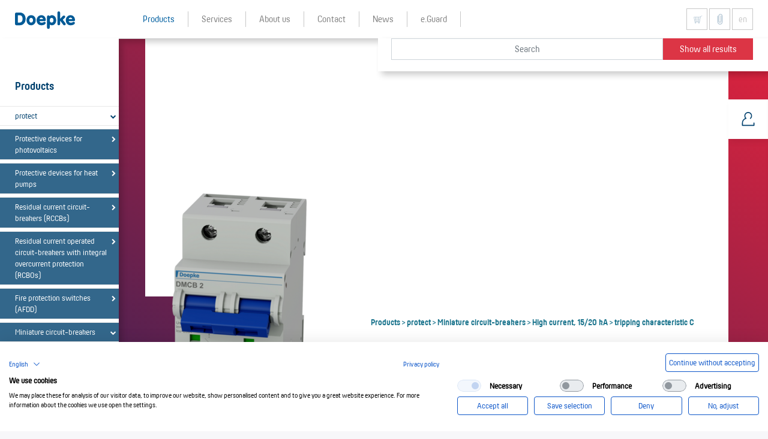

--- FILE ---
content_type: text/html; charset=utf-8
request_url: https://www.doepke.de/en/products/protect/miniature-circuit-breakers/high-current-15-20-ka/tripping-characteristic-c/09915073
body_size: 17074
content:
<!DOCTYPE html>
<html dir="ltr" lang="en-US">
<head>

<meta charset="utf-8">
<!-- 
	Doepke Schaltgeräte GmbH

	This website is powered by TYPO3 - inspiring people to share!
	TYPO3 is a free open source Content Management Framework initially created by Kasper Skaarhoj and licensed under GNU/GPL.
	TYPO3 is copyright 1998-2026 of Kasper Skaarhoj. Extensions are copyright of their respective owners.
	Information and contribution at https://typo3.org/
-->

<base href="/">
<link rel="shortcut icon" href="//fileadmin/user_upload/favicon.ico" type="image/vnd.microsoft.icon">

<meta http-equiv="x-ua-compatible" content="IE=edge,chrome=1" />
<meta name="generator" content="TYPO3 CMS" />
<meta name="viewport" content="width=device-width, initial-scale=1, shrink-to-fit=no" />
<meta name="twitter:card" content="summary" />
<meta name="apple-mobile-web-app-capable" content="yes" />


<link rel="stylesheet" type="text/css" href="/typo3temp/assets/css/efe30ca668.css?1764143501" media="all">
<link rel="stylesheet" type="text/css" href="/typo3conf/ext/doepke/Resources/Public/css/application.css?1715693362" media="all">






<!-- Analytics Opt Out -->
<script>
// Set to the same value as the web property used on the site
var gaProperty = 'UA-48822183-1';
// Disable tracking if the opt-out cookie exists.
var disableStr = 'ga-disable-' + gaProperty;
if (document.cookie.indexOf(disableStr + '=true') > -1) {
  window[disableStr] = true;
}
// Opt-out function
function gaOptoutDE() {
  document.cookie = disableStr + '=true; expires=Thu, 31 Dec 2099 23:59:59 UTC; path=/';
  window[disableStr] = true;
alert('Das Tracking durch Google Analytics wurde in Ihrem Browser für diese Website deaktiviert.');
}
function gaOptoutEN() {
  document.cookie = disableStr + '=true; expires=Thu, 31 Dec 2099 23:59:59 UTC; path=/';
  window[disableStr] = true;
alert('Google Analytics is now disabled for this website in your browser.');
}
function gaOptoutES() {
  document.cookie = disableStr + '=true; expires=Thu, 31 Dec 2099 23:59:59 UTC; path=/';
  window[disableStr] = true;
alert('El seguimiento a través de Google Analytics se ha desactivado para esta página web en su navegador.');
}

</script>
<title>Doepke - miniature circuit-breakers DMCB 2 C080-2</title>
<meta name="keywords" content="protective devices and fuses,MCB,miniature circuit-breakers,tripping characteristic C,DMCB 2 C080-2,MCBs, two-pole, C-characteristic, 80 A@230 V, 400 V (AC) / 80 A@120 V (DC), 20 kA,">
<meta name="description" content="MCBs, two-pole, C-characteristic, 80 A@230 V, 400 V (AC) / 80 A@120 V (DC), 20 kA (09915073)">
<link rel="canonical" href="/en/products/protect/miniature-circuit-breakers/high-current-15-20-ka/tripping-characteristic-c/09915073"/>

<link rel="alternate" hreflang="de-de" href="/de/produkte/protect/miniature-circuit-breakers/high-current-15-20-ka/tripping-characteristic-c/09915073"/>
<link rel="alternate" hreflang="en-US" href="/en/products/protect/miniature-circuit-breakers/high-current-15-20-ka/tripping-characteristic-c/09915073"/>
<link rel="alternate" hreflang="es-ES" href="/es/productos/protect/miniature-circuit-breakers/high-current-15-20-ka/tripping-characteristic-c/09915073"/>
<link rel="alternate" hreflang="x-default" href="/de/produkte/protect/miniature-circuit-breakers/high-current-15-20-ka/tripping-characteristic-c/09915073"/>
</head>
<body data-page-uid="2" data-lang="1">


  <div id="page" class="has-sidebar">

    

    

    <div id="header" class="fixed-top">
        <div class="scene">

            <!-- navbar -->
            <nav id="navbar" class="navbar navbar-expand-lg">

                <a href="/en/" class="navbar-brand">
                    <img alt="Doepke" src="/typo3conf/ext/doepke/Resources/Public/img/logo.svg" width="3578" height="1025" />
                </a>

                <div class="navbar-menu">
				    <a href="https://doepke.de/opt_in/elbridge_v2.php?f=show" class="btn btn-default navbar-elbridge"><IMG src="https://www.doepke.de/typo3conf/ext/doepke/Resources/Public/icons/elbridge_or.svg" width="30" height="30"></a>
                    <a href="#merkzettel" class="btn btn-default navbar-merkzettel"><img alt="Merkzettel" src="/typo3conf/ext/doepke/Resources/Public/icons/merkzettel.svg" width="30" height="30" /></a>
                    <a href="#language" class="btn btn-default navbar-menu-lang dropdown-toggle" data-toggle="dropdown">en</a>
                    <a href="#search" class="btn btn-default navbar-menu-search" aria-controls="search"><i class="fa fa-search"></i></a>
                    <a href="#mainmenu" class="btn btn-default navbar-menu-ham" data-toggle="collapse" aria-controls="mainmenu" aria-expanded="false"><i class="fa fa-bars"></i></a>

                    <div class="lang-dropdown" id="language">
                      <ul class="dropdown-menu dropdown-menu-right" role="menu">
                        
                        <li class="dropdown-item">
                          <a href="/de/produkte">de</a>
                        </li>
                        
                        
                        
                        <li class="dropdown-item">
                          <a href="/es/productos">es</a>
                        </li>
                        
                      </ul>
                    </div>
		            </div>

                <div class="collapse navbar-collapse" id="mainmenu">
                    <ul class="navbar-nav">
                      <li class="nav-item dropdown active"><a href="/en/products" title="Products" class="nav-link dropdown-toogle" data-toogle="dropdown"><span class="nav-link-text">Products</span></a><ul class="dropdown-menu"><li class="nav-item"><a href="/en/products/protect/" title="protect" class="nav-link"><span class="nav-link-text">protect</span></a></li><li class="nav-item"><a href="/en/products/monitor/" title="monitor" class="nav-link"><span class="nav-link-text">monitor</span></a></li><li class="nav-item"><a href="/en/products/switch/" title="switch" class="nav-link"><span class="nav-link-text">switch</span></a></li><li class="nav-item"><a href="/en/products/control/" title="control" class="nav-link"><span class="nav-link-text">control</span></a></li><li class="nav-item"><a href="/en/products/expand/" title="expand" class="nav-link"><span class="nav-link-text">expand</span></a></li><li class="nav-item"><a href="/en/products/retrieve/" title="retrieve" class="nav-link"><span class="nav-link-text">retrieve</span></a></li></ul></li><li class="nav-item dropdown"><a href="/en/services" title="Services" class="nav-link dropdown-toogle" data-toogle="dropdown"><span class="nav-link-text">Services</span></a><ul class="dropdown-menu"><li class="nav-item"><a href="/en/services/training" title="Meta-Description " class="nav-link"><span class="nav-link-text">Training</span></a></li><li class="nav-item"><a href="/en/services/downloads" title="Downloads" class="nav-link"><span class="nav-link-text">Downloads</span></a></li><li class="nav-item"><a href="/en/services/newsletter" title="Newsletter" class="nav-link"><span class="nav-link-text">Newsletter</span></a></li><li class="nav-item"><a href="http://www.doepke.de/en/products/protect/residual-current-circuit-breakers-rccbs/#survey" title="Interactive selection tool" class="nav-link"><span class="nav-link-text">Interactive selection tool</span></a></li><li class="nav-item"><a href="/en/services/faqs-help" title="FAQs / help" class="nav-link"><span class="nav-link-text">FAQs / help</span></a></li></ul></li><li class="nav-item dropdown"><a href="/en/company" title="About us" class="nav-link dropdown-toogle" data-toogle="dropdown"><span class="nav-link-text">About us</span></a><ul class="dropdown-menu"><li class="nav-item"><a href="/en/company/company" title="Company" class="nav-link"><span class="nav-link-text">Company</span></a></li><li class="nav-item"><a href="/en/company/service-promise" title="Service promise" class="nav-link"><span class="nav-link-text">Service promise</span></a></li></ul></li><li class="nav-item dropdown"><a href="/en/contact" title="Contact" class="nav-link dropdown-toogle" data-toogle="dropdown"><span class="nav-link-text">Contact</span></a><ul class="dropdown-menu"><li class="nav-item"><a href="/en/contact/#s2" title="Contacts" class="nav-link"><span class="nav-link-text">Contacts</span></a></li><li class="nav-item"><a href="/en/contact/#s3" title="Map" class="nav-link"><span class="nav-link-text">Map</span></a></li><li class="nav-item"><a href="/en/contact/postal-service" title="Postal service" class="nav-link"><span class="nav-link-text">Postal service</span></a></li></ul></li><li class="nav-item"><a href="/en/news" title="News" class="nav-link"><span class="nav-link-text">News</span></a></li><li class="nav-item"><a href="/en/eguard" title="e.Guard" class="nav-link"><span class="nav-link-text">e.Guard</span></a></li>
                    </ul>
                </div>
            </nav>

            <!-- searchbar -->
            <div id="search">
                <form class="form-inline" method="POST" action="/en/products?search=1&amp;tx_doepkeproducts_produkte%5Baction%5D=search&amp;tx_doepkeproducts_produkte%5Bcontroller%5D=Products&amp;cHash=25f62cf0f978b4ab5c2f5d37b148510e">
                    <input type="text" name="tx_doepkeproducts_produkte[query]" class="form-control" size="30" placeholder="Search" value="">
                    <button type="submit" class="btn btn-danger">Show all results</button>
                </form>
                <div id="search_ac" style="display:none">
                    <a href="#" class="ac-close">&times;</a>
                    <div class="ac-title">Results</div>
                    <div class="ac-section ac-products" style="display:none">
                        <div class="ac-section-title">Products</div>
                        <ul class="ac-section-container list-unstyled" id="ac_products"></ul>
                    </div>
                    <div class="ac-section ac-pages" style="display:none">
                        <div class="ac-section-title">Content</div>
                        <ul class="ac-section-container list-unstyled" id="ac_pages"></ul>
                    </div>
                    <div class="ac-section ac-empty" style="display:none">
                        Nothing found.
                    </div>
                    <script type="text/html" id="ac_product_tpl">
                        <li>
                            <a data-href="url">
                                <span class="ac-art-nr" data-content="artnr"></span>
                                <span class="ac-art-text">
                                    <span class="ac-art-title" data-content="text"></span>
                                    <span class="ac-art-desc" data-content="bezeichnung"></span>
                                </span>
                            </a>
                        </li>
                    </script>
                    <script type="text/html" id="ac_page_tpl">
                        <li>
                            <a data-href="url">
                                <span class="ac-page-title" data-content="title"></span>
                                <span class="ac-page-text" data-content="doepke_description"></span>
                            </a>
                        </li>
                    </script>
                </div>
            </div>

            <!-- sidebar -->
            <a href="#sidebar" class="toggle-sidebar fixed-top"><i class="fa fa-chevron-right"></i></a>
            <div id="sidebar" class="sidebar"></div>

        </div>
    </div>





    <!-- Content -->
    <main id="content" data-title="miniature circuit-breakers DMCB 2 C080-2">
      
    <div class="scene">

    <!--TYPO3SEARCH_begin-->
    
<section id="c166" class="frame frame-default frame-type-doepkeelements_contact frame-layout-0"><div class="container-large"><a id="c236"></a><!-- Contact.html --><div class="contactoverlay" data-range="400"><div class="contact-handle"><a href="#" class="contact-toggle"><svg version="1.1" class="contact-icon contact-is-hidden" xmlns="http://www.w3.org/2000/svg"
							 xmlns:xlink="http://www.w3.org/1999/xlink" x="0px" y="0px" viewBox="0 0 50 50"
							 style="enable-background:new 0 0 50 50;" xml:space="preserve"><path class="contact-toggle-icon" d="M37,39H13c-0.6,0-1-0.4-1-1v-5.1c0-4.4,2.7-8.3,6.6-10C17.6,21.5,17,19.8,17,18c0-4.4,3.6-8,8-8s8,3.6,8,8
                            c0,2.3-1,4.6-2.8,6.1c-0.4,0.4-1.1,0.3-1.4-0.1c-0.4-0.4-0.3-1.1,0.1-1.4c1.3-1.1,2.1-2.8,2.1-4.5c0-3.3-2.7-6-6-6s-6,2.7-6,6
                            c0,1.8,0.8,3.4,2.1,4.5c0.3,0.2,0.4,0.6,0.3,1s-0.4,0.7-0.7,0.7c-3.9,1-6.7,4.5-6.7,8.6V37h22v-4.1c0-0.6,0.4-1,1-1s1,0.4,1,1V38
                            C38,38.6,37.6,39,37,39z"/></svg><svg version="1.1" class="contact-close contact-is-open" xmlns="http://www.w3.org/2000/svg"
							 xmlns:xlink="http://www.w3.org/1999/xlink" x="0px" y="0px" viewBox="0 0 50 50"
							 style="enable-background:new 0 0 50 50;" xml:space="preserve"><g id="_x30_1_x5F_Merkzettel" class="st0"><path class="st1" d="M19,16.4v16.9c0,3.1,2.9,5.7,6,5.7h0.3c3.1,0,5.7-2.6,5.7-5.7V16c0-2.5-2.1-4.6-4.6-4.6h0
                                c-2.5,0-4.6,2.1-4.6,4.6v14.8c0,1.6,1.3,2.9,2.9,2.9h0c1.6,0,2.9-1.3,2.9-2.9V15.9"/><rect x="1" y="1" class="st2" width="48" height="48"/><path class="st3" d="M25.3,40H25c-3.8,0-7-3.1-7-6.7V16.4c0-0.6,0.4-1,1-1s1,0.4,1,1v16.9c0,2.5,2.3,4.7,5,4.7h0.3
                                c2.6,0,4.7-2.1,4.7-4.7V16c0-2-1.6-3.6-3.6-3.6c-2,0-3.6,1.6-3.6,3.6v14.8c0,1,0.8,1.9,1.9,1.9s1.9-0.8,1.9-1.9V15.9
                                c0-0.6,0.4-1,1-1s1,0.4,1,1v14.9c0,2.1-1.7,3.9-3.9,3.9s-3.9-1.7-3.9-3.9V16c0-3.1,2.5-5.6,5.6-5.6S32,12.9,32,16v17.3
                                C32,37,29,40,25.3,40z"/><path class="st3"
								  d="M49,0H1C0.5,0,0,0.5,0,1v48c0,0.5,0.5,1,1,1h48c0.5,0,1-0.5,1-1V1C50,0.5,49.5,0,49,0z M48,48H2V2h46V48z"/><polyline class="st4" points="17,20.1 17,38.6 33.6,38.6 33.6,24.5 	"/><polyline class="st4"
									  points="20.7,20.1 33.6,20.1 36,20.1 36,15.6 14.6,15.6 14.6,20.1 17,20.1 	"/><path class="st4" d="M23.5,13.3C23.3,12,24.3,11,25.4,11c1,0,1.9,1.1,1.8,2.3"/></g><g id="_x30_2_x5F_Kontakt" class="st0"><rect x="1" y="1" class="st1" width="48" height="48"/><g class="st5"><path class="st2"
									  d="M27.8,23.9c2.3-1.1,3.9-3.5,3.9-6.3c0-3.9-3.2-7-7-7s-7,3.2-7,7c0,2.8,1.6,5.2,3.9,6.3"/><path class="st2" d="M36.3,38H13.1c0,0-0.9-14.9,8.5-14.1"/><path class="st2" d="M35.6,31.1c1.3,3.2,0.7,6.9,0.7,6.9H13.1"/></g><path class="st3" d="M12.1,38.1c0-0.4-0.5-9.1,3.7-13.2c0.9-0.9,2-1.5,3.1-1.8c-1.4-1.5-2.2-3.4-2.2-5.5c0-4.4,3.6-8,8-8
                                c4.4,0,8,3.6,8,8c0,3.1-1.7,5.8-4.5,7.2c-0.5,0.2-1.1,0-1.3-0.5c-0.2-0.5,0-1.1,0.5-1.3c2.1-1,3.4-3.1,3.4-5.4c0-3.3-2.7-6-6-6
                                s-6,2.7-6,6c0,2.3,1.3,4.4,3.4,5.4c0,0,0,0,0,0c0.1,0,0.1,0.1,0.2,0.2c0,0,0.1,0.1,0.1,0.1c0,0,0.1,0.1,0.1,0.2
                                c0,0.1,0.1,0.1,0.1,0.2c0,0,0,0.1,0,0.1c0,0.1,0,0.2,0,0.2c0,0,0,0,0,0c0,0.1,0,0.1-0.1,0.2c0,0.1,0,0.1,0,0.2c0,0,0,0,0,0
                                c0,0,0,0,0,0c-0.1,0.1-0.1,0.2-0.2,0.2c0,0,0,0-0.1,0c-0.1,0.1-0.2,0.1-0.3,0.2c0,0,0,0,0,0c-0.1,0-0.2,0.1-0.3,0.1c0,0,0,0,0,0
                                c0,0,0,0,0,0c-1.8-0.2-3.2,0.3-4.4,1.4c-2.8,2.7-3.1,8.4-3.1,10.7h21.3c0.1-1.2,0.1-3.5-0.7-5.5c-0.2-0.5,0-1.1,0.6-1.3
                                c0.5-0.2,1.1,0,1.3,0.6c1.4,3.4,0.8,7.2,0.8,7.4c0,0,0,0.1,0,0.1c0,0.1,0,0.1-0.1,0.2c0,0.1-0.1,0.1-0.1,0.2c0,0-0.1,0.1-0.1,0.1
                                c-0.1,0.1-0.1,0.1-0.2,0.1c0,0-0.1,0-0.1,0.1c-0.1,0-0.2,0.1-0.4,0.1H13.1c-0.1,0-0.3,0-0.4-0.1c0,0-0.1-0.1-0.1-0.1
                                c-0.1,0-0.1-0.1-0.2-0.1c0,0-0.1-0.1-0.1-0.1c0-0.1-0.1-0.1-0.1-0.2c0-0.1,0-0.1,0-0.2C12.1,38.2,12.1,38.1,12.1,38.1z"/><path class="st3"
									  d="M49,0H1C0.4,0,0,0.4,0,1v48c0,0.6,0.4,1,1,1h48c0.6,0,1-0.4,1-1V1C50,0.4,49.6,0,49,0z M48,48H2V2h46V48z"/></g><g id="_x30_3_x5F_Delete" class="st0"><polyline class="st2" points="17.1,21.2 17.1,39.5 33.6,39.5 33.6,25.5 	"/><polyline class="st2"
										  points="20.8,21.2 33.6,21.2 36,21.2 36,16.7 14.8,16.7 14.8,21.2 17.1,21.2 	"/><path class="st2" d="M23.6,13.3C23.4,12,24.4,11,25.4,11c1,0,1.9,1.1,1.8,2.3"/><rect x="1" y="1" class="st2" width="48" height="48"/><path class="st6" d="M13.8,21.2v-4.5c0-0.6,0.4-1,1-1H36c0.6,0,1,0.4,1,1v4.5c0,0.6-0.4,1-1,1H20.8c-0.6,0-1-0.4-1-1s0.4-1,1-1H35
                                v-2.5H15.8v2.5h1.4c0,0,0,0,0,0c0.6,0,1,0.4,1,1v17.3h14.5v-13c0-0.6,0.4-1,1-1s1,0.4,1,1v14c0,0.6-0.4,1-1,1H17.1
                                c-0.6,0-1-0.4-1-1V22.2h-1.4C14.2,22.2,13.8,21.7,13.8,21.2z M23.7,14.3c0.5-0.1,0.9-0.6,0.9-1.1c-0.1-0.5,0.2-0.8,0.3-0.9
                                c0.2-0.2,0.4-0.3,0.6-0.3c0.2,0,0.4,0.1,0.5,0.3c0.1,0.1,0.3,0.4,0.3,0.9c-0.1,0.5,0.3,1,0.9,1.1c0,0,0.1,0,0.1,0
                                c0.5,0,0.9-0.4,1-0.9c0.1-0.9-0.1-1.8-0.7-2.4c-0.5-0.6-1.2-1-2-1c-0.8,0-1.6,0.3-2.1,0.9c-0.6,0.7-0.9,1.6-0.8,2.5
                                C22.6,14,23.1,14.4,23.7,14.3z"/><path class="st6"
									  d="M49,0H1C0.4,0,0,0.4,0,1v48c0,0.6,0.4,1,1,1h48c0.6,0,1-0.4,1-1V1C50,0.4,49.6,0,49,0z M48,48H2V2h46V48z"/></g><g id="_x30_4_x5F_Liste" class="st0"><g class="st5"><rect class="st3" width="12.5" height="12.5"/><rect x="18.8" class="st3" width="12.5" height="12.5"/><rect x="37.5" class="st3" width="12.5" height="12.5"/></g><g class="st5"><rect y="37.5" class="st3" width="12.5" height="12.5"/><rect x="18.8" y="37.5" class="st3" width="12.5" height="12.5"/><rect x="37.5" y="37.5" class="st3" width="12.5" height="12.5"/></g><g class="st5"><rect y="18.8" class="st3" width="12.5" height="12.5"/><rect x="18.8" y="18.8" class="st3" width="12.5" height="12.5"/><rect x="37.5" y="18.8" class="st3" width="12.5" height="12.5"/></g></g><g id="_x30_5_x5F_Kacheln" class="st0"><g class="st5"><rect x="28.5" class="st3" width="21.5" height="22"/><rect class="st3" width="21.5" height="22"/><rect x="28.5" y="29" class="st3" width="21.5" height="21"/><rect y="29" class="st3" width="21.5" height="21"/></g></g><g id="_x30_6_x5F_Suchlupe" class="st0"><rect x="1" y="1" class="st1" width="48" height="48"/><g class="st5"><circle class="st2" cx="30.5" cy="19" r="11"/><line class="st2" x1="23.2" y1="27.3" x2="8.5" y2="42"/></g><g class="st5"><path class="st3" d="M8.5,43c0.3,0,0.5-0.1,0.7-0.3l14.1-14.1c2,1.5,4.5,2.4,7.2,2.4c6.6,0,12-5.4,12-12s-5.4-12-12-12
                                    c-6.6,0-12,5.4-12,12c0,3.2,1.3,6.1,3.3,8.3l-14,14c-0.4,0.4-0.4,1,0,1.4C8,42.9,8.2,43,8.5,43z M30.5,9c5.5,0,10,4.5,10,10
                                    s-4.5,10-10,10c-5.5,0-10-4.5-10-10S25,9,30.5,9z"/></g><path class="st6"
									  d="M49,0H1C0.4,0,0,0.4,0,1v48c0,0.6,0.4,1,1,1h48c0.6,0,1-0.4,1-1V1C50,0.4,49.6,0,49,0z M48,48H2V2h46V48z"/></g><g id="_x30_7_x5F_Warnsymbol"><path class="st3" d="M27,25l9.6-9.6c0.6-0.6,0.6-1.5,0-2c-0.6-0.6-1.5-0.6-2,0L25,23l-9.6-9.6c-0.6-0.6-1.5-0.6-2,0
                                c-0.6,0.6-0.6,1.5,0,2L23,25l-9.6,9.6c-0.6,0.6-0.6,1.5,0,2c0.3,0.3,0.6,0.4,1,0.4s0.7-0.1,1-0.4L25,27l9.6,9.6
                                c0.3,0.3,0.6,0.4,1,0.4s0.7-0.1,1-0.4c0.6-0.6,0.6-1.5,0-2L27,25z"/></g></svg></a></div><div class="contact-wrap"><div class="contact-card"><div class="contact-headline">Do you need help?</div><div class="contact-image"><img alt="portrait" src="/fileadmin/_processed_/2/1/csm_Haebel_Marcus_b24f8797ae.jpg" width="160" height="160" /></div><div class="contact-address"><span class="contact-intro">Your customer account manager</span><br><span class="contact-name">Marcus  Häbel</span><br><span class="contact-about">Support for all products</span><br><br><dl class="contact-data"><dt>
									T
									:
								</dt><dd>+49 4931 1806-888</dd><dt>
									E
									:
								</dt><dd><a class="o-email" href="#" data-email="support" data-domain="doepke" data-ext="de">support at doepke dot de</a></dd></dl></div></div></div></div></div></section>


<section id="c2" class="frame frame-default frame-type-list frame-layout-0"><div class="container-large"><a id="c3"></a><div class="catalog"><!-- Products/Show.html --><article class="product"><!-- desktop header --><header class="product-header product-header-desktop gd-purple"><div class="product-header-border-1"></div><div class="product-header-border-2"></div><div class="product-header-content"><nav class="product-breadcrumbs"><ul class="list-inline"><li><a href="/en/products">Products</a><span>></span></li><li><a href="/en/products/protect">protect</a><span>></span></li><li><a href="/en/products/protect/miniature-circuit-breakers">Miniature circuit-breakers</a><span>></span></li><li><a href="/en/products/protect/miniature-circuit-breakers/high-current-15-20-ka">High current, 15/20 kA</a><span>></span></li><li><a href="/en/products/protect/miniature-circuit-breakers/high-current-15-20-ka/tripping-characteristic-c">tripping characteristic C</a><span>></span></li></ul></nav><h2 class="product-header-title">miniature circuit-breakers DMCB 2 C080-2</h2><div class="product-header-text">
                    09915073, MCBs, two-pole, C-characteristic, 80 A@230 V, 400 V (AC) / 80 A@120 V (DC), 20 kA
                </div><div class="product-header-actions"><A href="https://doepke.de/opt_in/elbridge_v2.php?f=add&ART=09915073"><IMG src="https://doepke.de/opt_in/elbridge.svg" width="32" height="32" class="vtip" title"Artikel in den Warenkorb"></A>&nbsp;
                    <button class="addfav" data-artnr="09915073"><svg version="1.1" xmlns="http://www.w3.org/2000/svg" xmlns:xlink="http://www.w3.org/1999/xlink"
	                            x="0px" y="0px" viewBox="0 0 50 50" style="enable-background:new 0 0 50 50;" xml:space="preserve"><path d="M25.3,40H25c-3.8,0-7-3.1-7-6.7V16.4c0-0.6,0.4-1,1-1s1,0.4,1,1v16.9c0,2.5,2.3,4.7,5,4.7h0.3
                            c2.6,0,4.7-2.1,4.7-4.7V16c0-2-1.6-3.6-3.6-3.6c-2,0-3.6,1.6-3.6,3.6v14.8c0,1,0.8,1.9,1.9,1.9s1.9-0.8,1.9-1.9V15.9
                            c0-0.6,0.4-1,1-1s1,0.4,1,1v14.9c0,2.1-1.7,3.9-3.9,3.9s-3.9-1.7-3.9-3.9V16c0-3.1,2.5-5.6,5.6-5.6S32,12.9,32,16v17.3
                            C32,37,29,40,25.3,40z"/></svg></button><a href="/uploads/tx_doepkeproducts/datenblatt/doepke_09915073_dbl_en.pdf" class="btn btn-primary" target="_blank" download>
                            Datasheet
                        </a><a href="/uploads/tx_doepkeproducts/bedienungsanleitung/web/doepke_3932166_dmcb2_bed_web_ml.pdf" class="btn btn-primary" target="_blank" download>
                            Manual
                        </a></div></div><div class="product-header-image"><img style="max-width:400px;height:auto" src="/produktbilder/_processed_/6/1/csm_doepke_09915073_600px_ml_4e85675d6c.png" width="350" height="350" alt="" /></div></header><!-- mobile header --><div class="product-header-mobile"><div class="product-header-image gd-purple"><img src="/produktbilder/_processed_/6/1/csm_doepke_09915073_600px_ml_4e85675d6c.png" width="350" height="350" alt="" /></div><div class="product-header-content spacer"><nav class="product-breadcrumbs"><ul class="list-inline"><li><a href="/en/products/protect">protect</a><span>></span></li><li><a href="/en/products/protect/miniature-circuit-breakers">Miniature circuit-breakers</a><span>></span></li><li><a href="/en/products/protect/miniature-circuit-breakers/high-current-15-20-ka">High current, 15/20 kA</a><span>></span></li><li><a href="/en/products/protect/miniature-circuit-breakers/high-current-15-20-ka/tripping-characteristic-c">tripping characteristic C</a><span>></span></li></ul></nav><h2 class="product-header-title">miniature circuit-breakers DMCB 2 C080-2</h2><div class="product-header-text">
                    09915073, MCBs, two-pole, C-characteristic, 80 A@230 V, 400 V (AC) / 80 A@120 V (DC), 20 kA
                </div><div class="product-header-actions"><a class="addfav btn btn-primary" data-artnr="09915073" href="#">
                        Bookmark
                    </a><a href="/uploads/tx_doepkeproducts/datenblatt/doepke_09915073_dbl_en.pdf" class="btn btn-primary" target="_blank" download>
                            Datasheet
                        </a><a href="/uploads/tx_doepkeproducts/bedienungsanleitung/web/doepke_3932166_dmcb2_bed_web_ml.pdf" class="btn btn-primary" target="_blank" download>
                            Manual
                        </a></div></div></div><!-- product details --><div class="product-details"><div class="catalog-header spacer"><h3 class="catalog-header-title hl">
                    Details
                </h3></div><!-- mobile details --><div class="product-details-mobile spacer" id="details_mobile"><div class="card"><div class="card-header"><a class="card-header-link" data-toggle="collapse" href="#about_mobile">
                            Description
                        </a></div><div id="about_mobile" class="collapse" data-parent="#details_mobile"><div class="card-body"><div class="product-description"><div class="product-text"><p>MCBs, two-pole, C-characteristic, 80 A@230 V, 400 V (AC) / 80 A@120 V (DC), 20 kA</p></div></div></div></div></div><div class="card"><div class="card-header"><a class="card-header-link" data-toggle="collapse" href="#funktion_mobile">
                                Function
                            </a></div><div id="funktion_mobile" class="collapse" data-parent="#details_mobile"><div class="card-body"><p>Miniature circuit-breakers protect cables, conductors, and installation devices against overload and short circuit. Each of our circuit-breakers is equipped with a trip-free mechanism that ensures safe disconnection – even if the toggle is mechanically blocked. Circuit-breakers of the DMCB 2 series feature a high short-circuit breaking capacity of up to 25 kA. Their switching mechanism is designed as a double-break system and has isolating properties. With tripping characteristic C, these circuit-breakers ensure reliable protection for your circuits with loads that generate higher inrush peaks.</p></div></div></div><div class="card"><div class="card-header"><a class="card-header-link" data-toggle="collapse" href="#eigenschaften_mobile">
                                Properties
                            </a></div><div id="eigenschaften_mobile" class="collapse" data-parent="#details_mobile"><div class="card-body"><p>available in different rated currents, high short-circuit switching capacity, double-sided U-clamp terminals for large conductor cross-section and busbar, switch position indicator</p></div></div></div><div class="card"><div class="card-header"><a class="card-header-link" data-toggle="collapse" href="#montageart_mobile">
                                Installation
                            </a></div><div id="montageart_mobile" class="collapse" data-parent="#details_mobile"><div class="card-body"><p>quick fastening to mounting rail, any installation position</p></div></div></div><div class="card"><div class="card-header"><a class="card-header-link" data-toggle="collapse" href="#einsatzgebiete_mobile">
                                Applications
                            </a></div><div id="einsatzgebiete_mobile" class="collapse" data-parent="#details_mobile"><div class="card-body"><p>suitable for use in power supplies for industrial facilities and purpose-built buildings or buildings for commercial use</p></div></div></div><div class="card"><div class="card-header"><a class="card-header-link" data-toggle="collapse" href="#files_mobile">
                                Downloads
                            </a></div><div id="files_mobile" class="collapse" data-parent="#details_mobile"><div class="card-body"><ul class="product-files list"><li><a href="/uploads/tx_doepkeproducts/datenblatt/doepke_09915073_dbl_en.pdf" target="_blank" download>Data sheet DMCB 2 C080-2</a></li><li><a href="/uploads/tx_doepkeproducts/bedienungsanleitung/web/doepke_3932166_dmcb2_bed_web_ml.pdf" target="_blank" download>Operating instructions</a></li><li><a href="/uploads/tx_doepkeproducts/informationsmaterial/web/doepke_09915076_derating_dmcb2_inf_web_ml.pdf" target="_blank" download>Technical information Derating graph for DMCB 2</a></li><li><a href="/uploads/tx_doepkeproducts/ausschreibungstexte/rtf/doepke_09915073_ast_en.rtf" target="_blank" download>Text for invitation to tender RTF</a></li><li><a href="/uploads/tx_doepkeproducts/ausschreibungstexte/gaeb/DA_XML/doepke_09915073_ast_en.x81" target="_blank" download>Text for invitation to tender GAEB XML</a></li><li><a href="/uploads/tx_doepkeproducts/ausschreibungstexte/gaeb/2000/doepke_09915073_ast_en.p81" target="_blank" download>Text for invitation to tender GAEB 2000</a></li><li><a href="/uploads/tx_doepkeproducts/ausschreibungstexte/gaeb/90/doepke_09915073_ast_en.d81" target="_blank" download>Text for invitation to tender GAEB 90</a></li><li><a href="/uploads/tx_doepkeproducts/masszeichnung/jpg/doepke_09915073_mas_ml.jpg" target="_self" >Dimensional drawing Group view</a></li><li><a href="/uploads/tx_doepkeproducts/cad/step/doepke_dmcb_2_2p_stp_ml.stp" target="_blank" download>STEP file</a></li><li><a href="/uploads/tx_doepkeproducts/anschlussschema/jpg/doepke_09915073_ans_ml.jpg" target="_self" >Wiring diagram</a></li><li><a href="/uploads/tx_doepkeproducts/diagramm/jpg/doepke_09915076_dmcb2_dia_ml.jpg" target="_self" >Characteristic Auslösekennlinie</a></li></ul></div></div></div></div><!-- desktop details --><div class="product-details-desktop" id="details_desktop"><ul class="nav nav-tabs " role="tablist"><li class="nav-item"><a class="nav-link" data-toggle="tab" href="#about">
                            Description
                        </a></li><li class="nav-item"><a class="nav-link" data-toggle="tab" href="#funktion">
                                Function
                            </a></li><li class="nav-item"><a class="nav-link" data-toggle="tab" href="#eigenschaften">
                                Properties
                            </a></li><li class="nav-item"><a class="nav-link" data-toggle="tab" href="#montageart">
                                Installation
                            </a></li><li class="nav-item"><a class="nav-link" data-toggle="tab" href="#einsatzgebiete">
                                Applications
                            </a></li><li class="nav-item"><a class="nav-link" data-toggle="tab" href="#files">
                                Downloads
                            </a></li></ul><div class="tab-content"><div id="about" role="tabpanel" class="tab-pane clearfix active"><div class="product-text product-detailtext"><p>MCBs, two-pole, C-characteristic, 80 A@230 V, 400 V (AC) / 80 A@120 V (DC), 20 kA</p></div><div class="tab-footer"></div></div><div id="funktion" role="tabpanel" class="tab-pane clearfix"><div class="product-detailtext"><p>Miniature circuit-breakers protect cables, conductors, and installation devices against overload and short circuit. Each of our circuit-breakers is equipped with a trip-free mechanism that ensures safe disconnection – even if the toggle is mechanically blocked. Circuit-breakers of the DMCB 2 series feature a high short-circuit breaking capacity of up to 25 kA. Their switching mechanism is designed as a double-break system and has isolating properties. With tripping characteristic C, these circuit-breakers ensure reliable protection for your circuits with loads that generate higher inrush peaks.</p></div><div class="tab-footer"></div></div><div id="eigenschaften" role="tabpanel" class="tab-pane clearfix"><div class="product-detailtext"><p>available in different rated currents, high short-circuit switching capacity, double-sided U-clamp terminals for large conductor cross-section and busbar, switch position indicator</p></div><div class="tab-footer"></div></div><div id="montageart" role="tabpanel" class="tab-pane clearfix"><div class="product-detailtext"><p>quick fastening to mounting rail, any installation position</p></div><div class="tab-footer"></div></div><div id="einsatzgebiete" role="tabpanel" class="tab-pane clearfix"><div class="product-detailtext"><p>suitable for use in power supplies for industrial facilities and purpose-built buildings or buildings for commercial use</p></div><div class="tab-footer"></div></div><div id="files" role="tabpanel" class="tab-pane clearfix"><ul class="product-files list"><li><a href="/uploads/tx_doepkeproducts/datenblatt/doepke_09915073_dbl_en.pdf" target="_blank" download>Data sheet DMCB 2 C080-2</a></li><li><a href="/uploads/tx_doepkeproducts/bedienungsanleitung/web/doepke_3932166_dmcb2_bed_web_ml.pdf" target="_blank" download>Operating instructions</a></li><li><a href="/uploads/tx_doepkeproducts/informationsmaterial/web/doepke_09915076_derating_dmcb2_inf_web_ml.pdf" target="_blank" download>Technical information Derating graph for DMCB 2</a></li><li><a href="/uploads/tx_doepkeproducts/ausschreibungstexte/rtf/doepke_09915073_ast_en.rtf" target="_blank" download>Text for invitation to tender RTF</a></li><li><a href="/uploads/tx_doepkeproducts/ausschreibungstexte/gaeb/DA_XML/doepke_09915073_ast_en.x81" target="_blank" download>Text for invitation to tender GAEB XML</a></li><li><a href="/uploads/tx_doepkeproducts/ausschreibungstexte/gaeb/2000/doepke_09915073_ast_en.p81" target="_blank" download>Text for invitation to tender GAEB 2000</a></li><li><a href="/uploads/tx_doepkeproducts/ausschreibungstexte/gaeb/90/doepke_09915073_ast_en.d81" target="_blank" download>Text for invitation to tender GAEB 90</a></li><li><a href="/uploads/tx_doepkeproducts/masszeichnung/jpg/doepke_09915073_mas_ml.jpg" target="_self" >Dimensional drawing Group view</a></li><li><a href="/uploads/tx_doepkeproducts/cad/step/doepke_dmcb_2_2p_stp_ml.stp" target="_blank" download>STEP file</a></li><li><a href="/uploads/tx_doepkeproducts/anschlussschema/jpg/doepke_09915073_ans_ml.jpg" target="_self" >Wiring diagram</a></li><li><a href="/uploads/tx_doepkeproducts/diagramm/jpg/doepke_09915076_dmcb2_dia_ml.jpg" target="_self" >Characteristic Auslösekennlinie</a></li></ul><div class="tab-footer"></div></div></div></div></div><!-- supplies --><div class="product-supplies"><header class="catalog-header spacer"><h3 class="catalog-header-title hl">
                        Supplies
                    </h3></header><div class="scrollable"><div class="scrollable-track" style="width:580px"><div class="productgrid spacer"><article class="productgrid-item productgrid-item-blue"><a href="/en/products/expand/operating-current-trips/09915087" class="productgrid-link"><figure class="productgrid-img" data-image="/produktbilder/600px_png/doepke_09915087_600px_ml.png"><div class="embed-responsive embed-responsive-1by1"><div class="embed-responsive-item"><img alt="09915087" src="/produktbilder/_processed_/5/a/csm_doepke_09915087_600px_ml_e75002d6f4.png" width="250" height="250" /></div></div></figure><span class="productgrid-body"><span class="productgrid-name">operating current trip DMCB 2 ASA 1</span><span class="productgrid-text">Operating current trips for DMCB 2, 230 V AC</span></span><span class="productgrid-artnr clearfix"><button href="#" class="addfav pull-right" data-artnr="09915087"><svg version="1.1" xmlns="http://www.w3.org/2000/svg" xmlns:xlink="http://www.w3.org/1999/xlink"
                            x="0px" y="0px" viewBox="0 0 50 50" style="enable-background:new 0 0 50 50;" xml:space="preserve"><path d="M25.3,40H25c-3.8,0-7-3.1-7-6.7V16.4c0-0.6,0.4-1,1-1s1,0.4,1,1v16.9c0,2.5,2.3,4.7,5,4.7h0.3
                        c2.6,0,4.7-2.1,4.7-4.7V16c0-2-1.6-3.6-3.6-3.6c-2,0-3.6,1.6-3.6,3.6v14.8c0,1,0.8,1.9,1.9,1.9s1.9-0.8,1.9-1.9V15.9
                        c0-0.6,0.4-1,1-1s1,0.4,1,1v14.9c0,2.1-1.7,3.9-3.9,3.9s-3.9-1.7-3.9-3.9V16c0-3.1,2.5-5.6,5.6-5.6S32,12.9,32,16v17.3
                        C32,37,29,40,25.3,40z"/></svg></button>

                09915087		
			  <div><form action="https://www.doepke.de/opt_in/elbridge_v2.php"><input type="hidden" name="f" value="add"><input type="hidden" name="ART" value=09915087><button  type="submit"><IMG src="https://doepke.de/opt_in/elbridge_or.svg" width="34" height="34" title"Artikel in den Warenkorb"></button></form></div></span></a></article><article class="productgrid-item productgrid-item-blue"><a href="/en/products/expand/auxiliary-switch/09915086" class="productgrid-link"><figure class="productgrid-img" data-image="/produktbilder/600px_png/doepke_09915086_600px_ml.png"><div class="embed-responsive embed-responsive-1by1"><div class="embed-responsive-item"><img alt="09915086" src="/produktbilder/_processed_/f/0/csm_doepke_09915086_600px_ml_5120612f8b.png" width="250" height="250" /></div></div></figure><span class="productgrid-body"><span class="productgrid-name">auxiliary switches DMCB 2 Hi 1</span><span class="productgrid-text">Auxiliary/signalling switch for series DMCB 2, 1 NC/1 NO</span></span><span class="productgrid-artnr clearfix"><button href="#" class="addfav pull-right" data-artnr="09915086"><svg version="1.1" xmlns="http://www.w3.org/2000/svg" xmlns:xlink="http://www.w3.org/1999/xlink"
                            x="0px" y="0px" viewBox="0 0 50 50" style="enable-background:new 0 0 50 50;" xml:space="preserve"><path d="M25.3,40H25c-3.8,0-7-3.1-7-6.7V16.4c0-0.6,0.4-1,1-1s1,0.4,1,1v16.9c0,2.5,2.3,4.7,5,4.7h0.3
                        c2.6,0,4.7-2.1,4.7-4.7V16c0-2-1.6-3.6-3.6-3.6c-2,0-3.6,1.6-3.6,3.6v14.8c0,1,0.8,1.9,1.9,1.9s1.9-0.8,1.9-1.9V15.9
                        c0-0.6,0.4-1,1-1s1,0.4,1,1v14.9c0,2.1-1.7,3.9-3.9,3.9s-3.9-1.7-3.9-3.9V16c0-3.1,2.5-5.6,5.6-5.6S32,12.9,32,16v17.3
                        C32,37,29,40,25.3,40z"/></svg></button>

                09915086		
			  <div><form action="https://www.doepke.de/opt_in/elbridge_v2.php"><input type="hidden" name="f" value="add"><input type="hidden" name="ART" value=09915086><button  type="submit"><IMG src="https://doepke.de/opt_in/elbridge_or.svg" width="34" height="34" title"Artikel in den Warenkorb"></button></form></div></span></a></article></div></div></div></div><!-- ausschreibung --><div id="export" class="modal fade" tabindex="-1" role="dialog" aria-hidden="true"><div class="modal-dialog" role="document"><div class="modal-content-top"></div><div class="modal-content"><div class="modal-header"><h5 class="modal-title">Productinfo</h5><button type="button" class="close" data-dismiss="modal" aria-label="Close"><span aria-hidden="true">&times;</span></button></div><div class="modal-body"><iframe width="100%" height="370" allowtransparency="true" frameborder="0" src="https://www.doepke.de/ausschreiben/ausschreiben.php?ART=09915073" seamless></iframe></div><div class="modal-footer"><button type="button" class="btn btn-red-dblue" data-dismiss="modal">Cancel</button></div></div><div class="modal-content-bottom"></div></div></div></article></div><div class="sidebar-content hidden"><div class="sidebar-title">Products</div><div class="sidebar-links sidebar-categories"><div id="cacc"><ul><li data-id="394" class="cacc"><div class="cacc-heading"><a href="/en/products/protect" class="cacc-link">protect</a><a href="#cat1063" class="cacc-toggle" data-toggle="collapse" aria-expanded="false"><span class="fa fa-chevron-right cacc-inactive"></span><span class="fa fa-chevron-down cacc-active"></span></a></div><div id="cat1063" class="cacc-container collapse"><ul><li data-id="444" class="cacc"><div class="cacc-heading"><a href="/en/products/protect/protective-devices-for-photovoltaics" class="cacc-link">Protective devices for photovoltaics</a><a href="#cat1164" class="cacc-toggle" data-toggle="collapse" aria-expanded="false"><span class="fa fa-chevron-right cacc-inactive"></span><span class="fa fa-chevron-down cacc-active"></span></a></div><div id="cat1164" class="cacc-container collapse"><ul><li data-id="445" class="cacc"><div class="cacc-heading"><a href="/en/products/protect/protective-devices-for-photovoltaics/residual-current-circuit-breakers-rccbs" class="cacc-link">Residual current circuit-breakers (RCCBs)</a></div></li><li data-id="446" class="cacc"><div class="cacc-heading"><a href="/en/products/protect/protective-devices-for-photovoltaics/residual-current-operated-circuit-breakers-with-integral-overcurrent-protection-rcbos" class="cacc-link">Residual current operated circuit-breakers with integral overcurrent protection (RCBOs)</a></div></li></ul></div></li><li data-id="447" class="cacc"><div class="cacc-heading"><a href="/en/products/protect/protective-devices-for-heat-pumps" class="cacc-link">Protective devices for heat pumps</a><a href="#cat1167" class="cacc-toggle" data-toggle="collapse" aria-expanded="false"><span class="fa fa-chevron-right cacc-inactive"></span><span class="fa fa-chevron-down cacc-active"></span></a></div><div id="cat1167" class="cacc-container collapse"><ul><li data-id="448" class="cacc"><div class="cacc-heading"><a href="/en/products/protect/protective-devices-for-heat-pumps/residual-current-circuit-breakers-rccbs" class="cacc-link">Residual current circuit-breakers (RCCBs)</a></div></li><li data-id="449" class="cacc"><div class="cacc-heading"><a href="/en/products/protect/protective-devices-for-heat-pumps/residual-current-operated-circuit-breakers-with-integral-overcurrent-protection-rcbos" class="cacc-link">Residual current operated circuit-breakers with integral overcurrent protection (RCBOs)</a></div></li></ul></div></li><li data-id="399" class="cacc"><div class="cacc-heading"><a href="/en/products/protect/residual-current-circuit-breakers-rccbs" class="cacc-link">Residual current circuit-breakers (RCCBs)</a><a href="#cat1068" class="cacc-toggle" data-toggle="collapse" aria-expanded="false"><span class="fa fa-chevron-right cacc-inactive"></span><span class="fa fa-chevron-down cacc-active"></span></a></div><div id="cat1068" class="cacc-container collapse"><ul><li data-id="400" class="cacc"><div class="cacc-heading"><a href="/en/products/protect/residual-current-circuit-breakers-rccbs/type-of-residual-current-a" class="cacc-link">Type of residual current A</a><a href="#cat1069" class="cacc-toggle" data-toggle="collapse" aria-expanded="false"><span class="fa fa-chevron-right cacc-inactive"></span><span class="fa fa-chevron-down cacc-active"></span></a></div><div id="cat1069" class="cacc-container collapse"><ul><li data-id="412" class="cacc"><div class="cacc-heading"><a href="/en/products/protect/residual-current-circuit-breakers-rccbs/type-of-residual-current-a/with-self-test-restart" class="cacc-link">with self-test/restart</a></div></li><li data-id="409" class="cacc"><div class="cacc-heading"><a href="/en/products/protect/residual-current-circuit-breakers-rccbs/type-of-residual-current-a/with-remote-tripping-function" class="cacc-link">with remote-tripping function</a></div></li><li data-id="414" class="cacc"><div class="cacc-heading"><a href="/en/products/protect/residual-current-circuit-breakers-rccbs/type-of-residual-current-a/special-voltages-frequencies" class="cacc-link">special voltages / frequencies</a></div></li><li data-id="401" class="cacc"><div class="cacc-heading"><a href="/en/products/protect/residual-current-circuit-breakers-rccbs/type-of-residual-current-a/basic-design" class="cacc-link">Basic design</a></div></li><li data-id="402" class="cacc"><div class="cacc-heading"><a href="/en/products/protect/residual-current-circuit-breakers-rccbs/type-of-residual-current-a/for-use-in-mining" class="cacc-link">for use in mining</a></div></li><li data-id="408" class="cacc"><div class="cacc-heading"><a href="/en/products/protect/residual-current-circuit-breakers-rccbs/type-of-residual-current-a/with-operating-current-trips-and-auxiliary-switch" class="cacc-link">with Operating current trips and Auxiliary switch</a></div></li><li data-id="407" class="cacc"><div class="cacc-heading"><a href="/en/products/protect/residual-current-circuit-breakers-rccbs/type-of-residual-current-a/with-operating-current-trips" class="cacc-link">with Operating current trips</a></div></li><li data-id="406" class="cacc"><div class="cacc-heading"><a href="/en/products/protect/residual-current-circuit-breakers-rccbs/type-of-residual-current-a/short-time-delayed" class="cacc-link">short-time delayed</a></div></li><li data-id="411" class="cacc"><div class="cacc-heading"><a href="/en/products/protect/residual-current-circuit-breakers-rccbs/type-of-residual-current-a/with-emergency-shut-off-function" class="cacc-link">with emergency shut-off function</a></div></li><li data-id="413" class="cacc"><div class="cacc-heading"><a href="/en/products/protect/residual-current-circuit-breakers-rccbs/type-of-residual-current-a/selective" class="cacc-link">selective</a></div></li><li data-id="405" class="cacc"><div class="cacc-heading"><a href="/en/products/protect/residual-current-circuit-breakers-rccbs/type-of-residual-current-a/for-point-heaters" class="cacc-link">for point heaters</a></div></li><li data-id="404" class="cacc"><div class="cacc-heading"><a href="/en/products/protect/residual-current-circuit-breakers-rccbs/type-of-residual-current-a/for-temperatures-up-to-75-c" class="cacc-link">for temperatures up to 75 °C</a></div></li><li data-id="403" class="cacc"><div class="cacc-heading"><a href="/en/products/protect/residual-current-circuit-breakers-rccbs/type-of-residual-current-a/for-electromobility" class="cacc-link">for electromobility</a></div></li><li data-id="410" class="cacc"><div class="cacc-heading"><a href="/en/products/protect/residual-current-circuit-breakers-rccbs/type-of-residual-current-a/with-mains-monitoring" class="cacc-link">with mains monitoring</a></div></li></ul></div></li><li data-id="415" class="cacc"><div class="cacc-heading"><a href="/en/products/protect/residual-current-circuit-breakers-rccbs/type-of-residual-current-ac" class="cacc-link">Type of residual current AC</a><a href="#cat1084" class="cacc-toggle" data-toggle="collapse" aria-expanded="false"><span class="fa fa-chevron-right cacc-inactive"></span><span class="fa fa-chevron-down cacc-active"></span></a></div><div id="cat1084" class="cacc-container collapse"><ul><li data-id="416" class="cacc"><div class="cacc-heading"><a href="/en/products/protect/residual-current-circuit-breakers-rccbs/type-of-residual-current-ac/basic-design" class="cacc-link">Basic design</a></div></li><li data-id="420" class="cacc"><div class="cacc-heading"><a href="/en/products/protect/residual-current-circuit-breakers-rccbs/type-of-residual-current-ac/special-voltages-frequencies" class="cacc-link">special voltages / frequencies</a></div></li><li data-id="418" class="cacc"><div class="cacc-heading"><a href="/en/products/protect/residual-current-circuit-breakers-rccbs/type-of-residual-current-ac/with-remote-tripping-function" class="cacc-link">with remote-tripping function</a></div></li><li data-id="419" class="cacc"><div class="cacc-heading"><a href="/en/products/protect/residual-current-circuit-breakers-rccbs/type-of-residual-current-ac/selective" class="cacc-link">selective</a></div></li><li data-id="417" class="cacc"><div class="cacc-heading"><a href="/en/products/protect/residual-current-circuit-breakers-rccbs/type-of-residual-current-ac/for-point-heaters" class="cacc-link">for point heaters</a></div></li></ul></div></li><li data-id="421" class="cacc"><div class="cacc-heading"><a href="/en/products/protect/residual-current-circuit-breakers-rccbs/type-of-residual-current-b" class="cacc-link">Type of residual current B</a><a href="#cat1090" class="cacc-toggle" data-toggle="collapse" aria-expanded="false"><span class="fa fa-chevron-right cacc-inactive"></span><span class="fa fa-chevron-down cacc-active"></span></a></div><div id="cat1090" class="cacc-container collapse"><ul><li data-id="422" class="cacc"><div class="cacc-heading"><a href="/en/products/protect/residual-current-circuit-breakers-rccbs/type-of-residual-current-b/basic-design" class="cacc-link">Basic design</a></div></li><li data-id="428" class="cacc"><div class="cacc-heading"><a href="/en/products/protect/residual-current-circuit-breakers-rccbs/type-of-residual-current-b/selective" class="cacc-link">selective</a></div></li><li data-id="425" class="cacc"><div class="cacc-heading"><a href="/en/products/protect/residual-current-circuit-breakers-rccbs/type-of-residual-current-b/with-remote-tripping-function" class="cacc-link">with remote-tripping function</a></div></li><li data-id="424" class="cacc"><div class="cacc-heading"><a href="/en/products/protect/residual-current-circuit-breakers-rccbs/type-of-residual-current-b/for-mobile-installations" class="cacc-link">for mobile installations</a></div></li><li data-id="427" class="cacc"><div class="cacc-heading"><a href="/en/products/protect/residual-current-circuit-breakers-rccbs/type-of-residual-current-b/with-emergency-shut-off-function" class="cacc-link">with emergency shut-off function</a></div></li><li data-id="423" class="cacc"><div class="cacc-heading"><a href="/en/products/protect/residual-current-circuit-breakers-rccbs/type-of-residual-current-b/for-use-in-mining" class="cacc-link">for use in mining</a></div></li><li data-id="429" class="cacc"><div class="cacc-heading"><a href="/en/products/protect/residual-current-circuit-breakers-rccbs/type-of-residual-current-b/special-voltages-frequencies" class="cacc-link">special voltages / frequencies</a></div></li><li data-id="426" class="cacc"><div class="cacc-heading"><a href="/en/products/protect/residual-current-circuit-breakers-rccbs/type-of-residual-current-b/with-mains-monitoring" class="cacc-link">with mains monitoring</a></div></li></ul></div></li><li data-id="270" class="cacc"><div class="cacc-heading"><a href="/en/products/protect/residual-current-circuit-breakers-rccbs/type-of-residual-current-b-plus" class="cacc-link">Type of residual current B+</a><a href="#cat1099" class="cacc-toggle" data-toggle="collapse" aria-expanded="false"><span class="fa fa-chevron-right cacc-inactive"></span><span class="fa fa-chevron-down cacc-active"></span></a></div><div id="cat1099" class="cacc-container collapse"><ul><li data-id="271" class="cacc"><div class="cacc-heading"><a href="/en/products/protect/residual-current-circuit-breakers-rccbs/type-of-residual-current-b-plus/basic-design" class="cacc-link">Basic design</a></div></li><li data-id="272" class="cacc"><div class="cacc-heading"><a href="/en/products/protect/residual-current-circuit-breakers-rccbs/type-of-residual-current-b-plus/for-mobile-installations" class="cacc-link">for mobile installations</a></div></li></ul></div></li><li data-id="273" class="cacc"><div class="cacc-heading"><a href="/en/products/protect/residual-current-circuit-breakers-rccbs/type-of-residual-current-f" class="cacc-link">Type of residual current F</a><a href="#cat1102" class="cacc-toggle" data-toggle="collapse" aria-expanded="false"><span class="fa fa-chevron-right cacc-inactive"></span><span class="fa fa-chevron-down cacc-active"></span></a></div><div id="cat1102" class="cacc-container collapse"><ul><li data-id="275" class="cacc"><div class="cacc-heading"><a href="/en/products/protect/residual-current-circuit-breakers-rccbs/type-of-residual-current-f/for-audiophile-applications" class="cacc-link">for audiophile applications</a></div></li><li data-id="277" class="cacc"><div class="cacc-heading"><a href="/en/products/protect/residual-current-circuit-breakers-rccbs/type-of-residual-current-f/special-voltages-frequencies" class="cacc-link">special voltages / frequencies</a></div></li><li data-id="274" class="cacc"><div class="cacc-heading"><a href="/en/products/protect/residual-current-circuit-breakers-rccbs/type-of-residual-current-f/basic-design" class="cacc-link">Basic design</a></div></li><li data-id="276" class="cacc"><div class="cacc-heading"><a href="/en/products/protect/residual-current-circuit-breakers-rccbs/type-of-residual-current-f/for-electromobility" class="cacc-link">for electromobility</a></div></li></ul></div></li></ul></div></li><li data-id="278" class="cacc"><div class="cacc-heading"><a href="/en/products/protect/residual-current-operated-circuit-breakers-with-integral-overcurrent-protection-rcbos" class="cacc-link">Residual current operated circuit-breakers with integral overcurrent protection (RCBOs)</a><a href="#cat1107" class="cacc-toggle" data-toggle="collapse" aria-expanded="false"><span class="fa fa-chevron-right cacc-inactive"></span><span class="fa fa-chevron-down cacc-active"></span></a></div><div id="cat1107" class="cacc-container collapse"><ul><li data-id="279" class="cacc"><div class="cacc-heading"><a href="/en/products/protect/residual-current-operated-circuit-breakers-with-integral-overcurrent-protection-rcbos/type-of-residual-current-a" class="cacc-link">Type of residual current A</a><a href="#cat1108" class="cacc-toggle" data-toggle="collapse" aria-expanded="false"><span class="fa fa-chevron-right cacc-inactive"></span><span class="fa fa-chevron-down cacc-active"></span></a></div><div id="cat1108" class="cacc-container collapse"><ul><li data-id="291" class="cacc"><div class="cacc-heading"><a href="/en/products/protect/residual-current-operated-circuit-breakers-with-integral-overcurrent-protection-rcbos/type-of-residual-current-a/tripping-characteristic-b" class="cacc-link">tripping characteristic B</a></div></li><li data-id="292" class="cacc"><div class="cacc-heading"><a href="/en/products/protect/residual-current-operated-circuit-breakers-with-integral-overcurrent-protection-rcbos/type-of-residual-current-a/tripping-characteristic-c" class="cacc-link">tripping characteristic C</a></div></li></ul></div></li><li data-id="293" class="cacc"><div class="cacc-heading"><a href="/en/products/protect/residual-current-operated-circuit-breakers-with-integral-overcurrent-protection-rcbos/type-of-residual-current-ac" class="cacc-link">Type of residual current AC</a><a href="#cat1111" class="cacc-toggle" data-toggle="collapse" aria-expanded="false"><span class="fa fa-chevron-right cacc-inactive"></span><span class="fa fa-chevron-down cacc-active"></span></a></div><div id="cat1111" class="cacc-container collapse"><ul><li data-id="294" class="cacc"><div class="cacc-heading"><a href="/en/products/protect/residual-current-operated-circuit-breakers-with-integral-overcurrent-protection-rcbos/type-of-residual-current-ac/tripping-characteristic-b" class="cacc-link">tripping characteristic B</a></div></li><li data-id="295" class="cacc"><div class="cacc-heading"><a href="/en/products/protect/residual-current-operated-circuit-breakers-with-integral-overcurrent-protection-rcbos/type-of-residual-current-ac/tripping-characteristic-c" class="cacc-link">tripping characteristic C</a></div></li></ul></div></li><li data-id="296" class="cacc"><div class="cacc-heading"><a href="/en/products/protect/residual-current-operated-circuit-breakers-with-integral-overcurrent-protection-rcbos/type-of-residual-current-b" class="cacc-link">Type of residual current B</a><a href="#cat1114" class="cacc-toggle" data-toggle="collapse" aria-expanded="false"><span class="fa fa-chevron-right cacc-inactive"></span><span class="fa fa-chevron-down cacc-active"></span></a></div><div id="cat1114" class="cacc-container collapse"><ul><li data-id="297" class="cacc"><div class="cacc-heading"><a href="/en/products/protect/residual-current-operated-circuit-breakers-with-integral-overcurrent-protection-rcbos/type-of-residual-current-b/tripping-characteristic-b" class="cacc-link">tripping characteristic B</a></div></li><li data-id="298" class="cacc"><div class="cacc-heading"><a href="/en/products/protect/residual-current-operated-circuit-breakers-with-integral-overcurrent-protection-rcbos/type-of-residual-current-b/tripping-characteristic-c" class="cacc-link">tripping characteristic C</a></div></li></ul></div></li><li data-id="299" class="cacc"><div class="cacc-heading"><a href="/en/products/protect/residual-current-operated-circuit-breakers-with-integral-overcurrent-protection-rcbos/type-of-residual-current-b-plus" class="cacc-link">Type of residual current B+</a><a href="#cat1117" class="cacc-toggle" data-toggle="collapse" aria-expanded="false"><span class="fa fa-chevron-right cacc-inactive"></span><span class="fa fa-chevron-down cacc-active"></span></a></div><div id="cat1117" class="cacc-container collapse"><ul><li data-id="300" class="cacc"><div class="cacc-heading"><a href="/en/products/protect/residual-current-operated-circuit-breakers-with-integral-overcurrent-protection-rcbos/type-of-residual-current-b-plus/tripping-characteristic-b" class="cacc-link">tripping characteristic B</a></div></li><li data-id="301" class="cacc"><div class="cacc-heading"><a href="/en/products/protect/residual-current-operated-circuit-breakers-with-integral-overcurrent-protection-rcbos/type-of-residual-current-b-plus/tripping-characteristic-c" class="cacc-link">tripping characteristic C</a></div></li></ul></div></li><li data-id="302" class="cacc"><div class="cacc-heading"><a href="/en/products/protect/residual-current-operated-circuit-breakers-with-integral-overcurrent-protection-rcbos/type-of-residual-current-f" class="cacc-link">Type of residual current F</a><a href="#cat1120" class="cacc-toggle" data-toggle="collapse" aria-expanded="false"><span class="fa fa-chevron-right cacc-inactive"></span><span class="fa fa-chevron-down cacc-active"></span></a></div><div id="cat1120" class="cacc-container collapse"><ul><li data-id="303" class="cacc"><div class="cacc-heading"><a href="/en/products/protect/residual-current-operated-circuit-breakers-with-integral-overcurrent-protection-rcbos/type-of-residual-current-f/tripping-characteristic-b" class="cacc-link">tripping characteristic B</a></div></li><li data-id="304" class="cacc"><div class="cacc-heading"><a href="/en/products/protect/residual-current-operated-circuit-breakers-with-integral-overcurrent-protection-rcbos/type-of-residual-current-f/tripping-characteristic-c" class="cacc-link">tripping characteristic C</a></div></li><li data-id="305" class="cacc"><div class="cacc-heading"><a href="/en/products/protect/residual-current-operated-circuit-breakers-with-integral-overcurrent-protection-rcbos/type-of-residual-current-f/tripping-characteristic-d" class="cacc-link">tripping characteristic D</a></div></li></ul></div></li></ul></div></li><li data-id="395" class="cacc"><div class="cacc-heading"><a href="/en/products/protect/fire-protection-switches-afdd" class="cacc-link">Fire protection switches (AFDD)</a><a href="#cat1064" class="cacc-toggle" data-toggle="collapse" aria-expanded="false"><span class="fa fa-chevron-right cacc-inactive"></span><span class="fa fa-chevron-down cacc-active"></span></a></div><div id="cat1064" class="cacc-container collapse"><ul><li data-id="396" class="cacc"><div class="cacc-heading"><a href="/en/products/protect/fire-protection-switches-afdd/type-of-residual-current-a" class="cacc-link">Type of residual current A</a><a href="#cat1065" class="cacc-toggle" data-toggle="collapse" aria-expanded="false"><span class="fa fa-chevron-right cacc-inactive"></span><span class="fa fa-chevron-down cacc-active"></span></a></div><div id="cat1065" class="cacc-container collapse"><ul><li data-id="398" class="cacc"><div class="cacc-heading"><a href="/en/products/protect/fire-protection-switches-afdd/type-of-residual-current-a/short-time-delayed" class="cacc-link">short-time delayed</a></div></li><li data-id="397" class="cacc"><div class="cacc-heading"><a href="/en/products/protect/fire-protection-switches-afdd/type-of-residual-current-a/basic-design" class="cacc-link">Basic design</a></div></li></ul></div></li></ul></div></li><li data-id="313" class="cacc"><div class="cacc-heading"><a href="/en/products/protect/miniature-circuit-breakers" class="cacc-link">Miniature circuit-breakers</a><a href="#cat1131" class="cacc-toggle" data-toggle="collapse" aria-expanded="false"><span class="fa fa-chevron-right cacc-inactive"></span><span class="fa fa-chevron-down cacc-active"></span></a></div><div id="cat1131" class="cacc-container collapse"><ul><li data-id="314" class="cacc"><div class="cacc-heading"><a href="/en/products/protect/miniature-circuit-breakers/trade-6-ka" class="cacc-link">Trade, 6 kA</a><a href="#cat1132" class="cacc-toggle" data-toggle="collapse" aria-expanded="false"><span class="fa fa-chevron-right cacc-inactive"></span><span class="fa fa-chevron-down cacc-active"></span></a></div><div id="cat1132" class="cacc-container collapse"><ul><li data-id="315" class="cacc"><div class="cacc-heading"><a href="/en/products/protect/miniature-circuit-breakers/trade-6-ka/tripping-characteristic-b" class="cacc-link">tripping characteristic B</a></div></li><li data-id="316" class="cacc"><div class="cacc-heading"><a href="/en/products/protect/miniature-circuit-breakers/trade-6-ka/tripping-characteristic-c" class="cacc-link">tripping characteristic C</a></div></li></ul></div></li><li data-id="317" class="cacc"><div class="cacc-heading"><a href="/en/products/protect/miniature-circuit-breakers/skilled-trades-6-ka-for-dc-circuits" class="cacc-link">skilled trades, 6 kA, for DC circuits</a><a href="#cat1135" class="cacc-toggle" data-toggle="collapse" aria-expanded="false"><span class="fa fa-chevron-right cacc-inactive"></span><span class="fa fa-chevron-down cacc-active"></span></a></div><div id="cat1135" class="cacc-container collapse"><ul><li data-id="318" class="cacc"><div class="cacc-heading"><a href="/en/products/protect/miniature-circuit-breakers/skilled-trades-6-ka-for-dc-circuits/tripping-characteristic-b" class="cacc-link">tripping characteristic B</a></div></li><li data-id="319" class="cacc"><div class="cacc-heading"><a href="/en/products/protect/miniature-circuit-breakers/skilled-trades-6-ka-for-dc-circuits/tripping-characteristic-c" class="cacc-link">tripping characteristic C</a></div></li></ul></div></li><li data-id="320" class="cacc"><div class="cacc-heading"><a href="/en/products/protect/miniature-circuit-breakers/trade-6-ka-screwless" class="cacc-link">Trade, 6 kA, screwless</a><a href="#cat1138" class="cacc-toggle" data-toggle="collapse" aria-expanded="false"><span class="fa fa-chevron-right cacc-inactive"></span><span class="fa fa-chevron-down cacc-active"></span></a></div><div id="cat1138" class="cacc-container collapse"><ul><li data-id="321" class="cacc"><div class="cacc-heading"><a href="/en/products/protect/miniature-circuit-breakers/trade-6-ka-screwless/tripping-characteristic-b" class="cacc-link">tripping characteristic B</a></div></li><li data-id="322" class="cacc"><div class="cacc-heading"><a href="/en/products/protect/miniature-circuit-breakers/trade-6-ka-screwless/tripping-characteristic-c" class="cacc-link">tripping characteristic C</a></div></li></ul></div></li><li data-id="331" class="cacc"><div class="cacc-heading"><a href="/en/products/protect/miniature-circuit-breakers/industry-6-ka" class="cacc-link">Industry, 6 kA</a><a href="#cat1149" class="cacc-toggle" data-toggle="collapse" aria-expanded="false"><span class="fa fa-chevron-right cacc-inactive"></span><span class="fa fa-chevron-down cacc-active"></span></a></div><div id="cat1149" class="cacc-container collapse"><ul><li data-id="430" class="cacc"><div class="cacc-heading"><a href="/en/products/protect/miniature-circuit-breakers/industry-6-ka/tripping-characteristic-b" class="cacc-link">tripping characteristic B</a></div></li><li data-id="431" class="cacc"><div class="cacc-heading"><a href="/en/products/protect/miniature-circuit-breakers/industry-6-ka/tripping-characteristic-c" class="cacc-link">tripping characteristic C</a></div></li><li data-id="432" class="cacc"><div class="cacc-heading"><a href="/en/products/protect/miniature-circuit-breakers/industry-6-ka/tripping-characteristic-d" class="cacc-link">tripping characteristic D</a></div></li></ul></div></li><li data-id="325" class="cacc"><div class="cacc-heading"><a href="/en/products/protect/miniature-circuit-breakers/industry-10-ka" class="cacc-link">Industry, 10 kA</a><a href="#cat1143" class="cacc-toggle" data-toggle="collapse" aria-expanded="false"><span class="fa fa-chevron-right cacc-inactive"></span><span class="fa fa-chevron-down cacc-active"></span></a></div><div id="cat1143" class="cacc-container collapse"><ul><li data-id="326" class="cacc"><div class="cacc-heading"><a href="/en/products/protect/miniature-circuit-breakers/industry-10-ka/tripping-characteristic-b" class="cacc-link">tripping characteristic B</a></div></li><li data-id="327" class="cacc"><div class="cacc-heading"><a href="/en/products/protect/miniature-circuit-breakers/industry-10-ka/tripping-characteristic-c" class="cacc-link">tripping characteristic C</a></div></li><li data-id="328" class="cacc"><div class="cacc-heading"><a href="/en/products/protect/miniature-circuit-breakers/industry-10-ka/tripping-characteristic-d" class="cacc-link">tripping characteristic D</a></div></li><li data-id="329" class="cacc"><div class="cacc-heading"><a href="/en/products/protect/miniature-circuit-breakers/industry-10-ka/tripping-characteristic-k" class="cacc-link">tripping characteristic K</a></div></li><li data-id="330" class="cacc"><div class="cacc-heading"><a href="/en/products/protect/miniature-circuit-breakers/industry-10-ka/tripping-characteristic-z" class="cacc-link">tripping characteristic Z</a></div></li></ul></div></li><li data-id="323" class="cacc"><div class="cacc-heading"><a href="/en/products/protect/miniature-circuit-breakers/high-current-15-20-ka" class="cacc-link">High current, 15/20 kA</a><a href="#cat1141" class="cacc-toggle" data-toggle="collapse" aria-expanded="false"><span class="fa fa-chevron-right cacc-inactive"></span><span class="fa fa-chevron-down cacc-active"></span></a></div><div id="cat1141" class="cacc-container collapse"><ul><li data-id="324" class="cacc current"><div class="cacc-heading"><a href="/en/products/protect/miniature-circuit-breakers/high-current-15-20-ka/tripping-characteristic-c" class="cacc-link">tripping characteristic C</a></div></li></ul></div></li><li data-id="433" class="cacc"><div class="cacc-heading"><a href="/en/products/protect/miniature-circuit-breakers/compact-6-ka" class="cacc-link">compact, 6 kA</a><a href="#cat1153" class="cacc-toggle" data-toggle="collapse" aria-expanded="false"><span class="fa fa-chevron-right cacc-inactive"></span><span class="fa fa-chevron-down cacc-active"></span></a></div><div id="cat1153" class="cacc-container collapse"><ul><li data-id="434" class="cacc"><div class="cacc-heading"><a href="/en/products/protect/miniature-circuit-breakers/compact-6-ka/tripping-characteristic-b" class="cacc-link">tripping characteristic B</a></div></li><li data-id="435" class="cacc"><div class="cacc-heading"><a href="/en/products/protect/miniature-circuit-breakers/compact-6-ka/tripping-characteristic-c" class="cacc-link">tripping characteristic C</a></div></li></ul></div></li></ul></div></li><li data-id="306" class="cacc"><div class="cacc-heading"><a href="/en/products/protect/circuit-breakers-with-residual-current-trip" class="cacc-link">Circuit-breakers with residual current trip</a><a href="#cat1124" class="cacc-toggle" data-toggle="collapse" aria-expanded="false"><span class="fa fa-chevron-right cacc-inactive"></span><span class="fa fa-chevron-down cacc-active"></span></a></div><div id="cat1124" class="cacc-container collapse"><ul><li data-id="307" class="cacc"><div class="cacc-heading"><a href="/en/products/protect/circuit-breakers-with-residual-current-trip/type-of-residual-current-a" class="cacc-link">Type of residual current A</a><a href="#cat1125" class="cacc-toggle" data-toggle="collapse" aria-expanded="false"><span class="fa fa-chevron-right cacc-inactive"></span><span class="fa fa-chevron-down cacc-active"></span></a></div><div id="cat1125" class="cacc-container collapse"><ul><li data-id="309" class="cacc"><div class="cacc-heading"><a href="/en/products/protect/circuit-breakers-with-residual-current-trip/type-of-residual-current-a/special-voltages-frequencies" class="cacc-link">special voltages / frequencies</a></div></li><li data-id="308" class="cacc"><div class="cacc-heading"><a href="/en/products/protect/circuit-breakers-with-residual-current-trip/type-of-residual-current-a/basic-design" class="cacc-link">Basic design</a></div></li></ul></div></li><li data-id="310" class="cacc"><div class="cacc-heading"><a href="/en/products/protect/circuit-breakers-with-residual-current-trip/type-of-residual-current-b" class="cacc-link">Type of residual current B</a><a href="#cat1128" class="cacc-toggle" data-toggle="collapse" aria-expanded="false"><span class="fa fa-chevron-right cacc-inactive"></span><span class="fa fa-chevron-down cacc-active"></span></a></div><div id="cat1128" class="cacc-container collapse"><ul><li data-id="311" class="cacc"><div class="cacc-heading"><a href="/en/products/protect/circuit-breakers-with-residual-current-trip/type-of-residual-current-b/basic-design" class="cacc-link">Basic design</a></div></li><li data-id="312" class="cacc"><div class="cacc-heading"><a href="/en/products/protect/circuit-breakers-with-residual-current-trip/type-of-residual-current-b/special-voltages-frequencies" class="cacc-link">special voltages / frequencies</a></div></li></ul></div></li></ul></div></li><li data-id="450" class="cacc"><div class="cacc-heading"><a href="/en/products/protect/fuse-switch-disconnectors" class="cacc-link">Fuse-switch-disconnectors</a><a href="#cat1170" class="cacc-toggle" data-toggle="collapse" aria-expanded="false"><span class="fa fa-chevron-right cacc-inactive"></span><span class="fa fa-chevron-down cacc-active"></span></a></div><div id="cat1170" class="cacc-container collapse"><ul><li data-id="451" class="cacc"><div class="cacc-heading"><a href="/en/products/protect/fuse-switch-disconnectors/series-coron-2" class="cacc-link">Series Coron 2</a></div></li><li data-id="452" class="cacc"><div class="cacc-heading"><a href="/en/products/protect/fuse-switch-disconnectors/series-tytan" class="cacc-link">Series Tytan</a></div></li></ul></div></li><li data-id="437" class="cacc"><div class="cacc-heading"><a href="/en/products/protect/modular-residual-current-devices" class="cacc-link">modular residual current devices</a><a href="#cat1157" class="cacc-toggle" data-toggle="collapse" aria-expanded="false"><span class="fa fa-chevron-right cacc-inactive"></span><span class="fa fa-chevron-down cacc-active"></span></a></div><div id="cat1157" class="cacc-container collapse"><ul><li data-id="438" class="cacc"><div class="cacc-heading"><a href="/en/products/protect/modular-residual-current-devices/residual-current-type-a" class="cacc-link">Residual current type A</a><a href="#cat1158" class="cacc-toggle" data-toggle="collapse" aria-expanded="false"><span class="fa fa-chevron-right cacc-inactive"></span><span class="fa fa-chevron-down cacc-active"></span></a></div><div id="cat1158" class="cacc-container collapse"><ul><li data-id="439" class="cacc"><div class="cacc-heading"><a href="/en/products/protect/modular-residual-current-devices/residual-current-type-a/external-transformer" class="cacc-link">external transformer</a></div></li></ul></div></li></ul></div></li><li data-id="436" class="cacc"><div class="cacc-heading"><a href="/en/products/protect/mobile-full-rubber-distribution-board" class="cacc-link">mobile full rubber distribution board</a></div></li><li data-id="440" class="cacc"><div class="cacc-heading"><a href="/en/products/protect/portable-residual-current-devices-prcd" class="cacc-link">Portable residual current devices (PRCD)</a><a href="#cat1160" class="cacc-toggle" data-toggle="collapse" aria-expanded="false"><span class="fa fa-chevron-right cacc-inactive"></span><span class="fa fa-chevron-down cacc-active"></span></a></div><div id="cat1160" class="cacc-container collapse"><ul><li data-id="441" class="cacc"><div class="cacc-heading"><a href="/en/products/protect/portable-residual-current-devices-prcd/base-component" class="cacc-link">Base component</a><a href="#cat1161" class="cacc-toggle" data-toggle="collapse" aria-expanded="false"><span class="fa fa-chevron-right cacc-inactive"></span><span class="fa fa-chevron-down cacc-active"></span></a></div><div id="cat1161" class="cacc-container collapse"><ul><li data-id="442" class="cacc"><div class="cacc-heading"><a href="/en/products/protect/portable-residual-current-devices-prcd/base-component/type-of-residual-current-b" class="cacc-link">Type of residual current B</a></div></li><li data-id="443" class="cacc"><div class="cacc-heading"><a href="/en/products/protect/portable-residual-current-devices-prcd/base-component/type-of-residual-current-b-plus" class="cacc-link">Type of residual current B+</a></div></li></ul></div></li></ul></div></li></ul></div></li><li data-id="456" class="cacc"><div class="cacc-heading"><a href="/en/products/monitor" class="cacc-link">monitor</a><a href="#cat1176" class="cacc-toggle" data-toggle="collapse" aria-expanded="false"><span class="fa fa-chevron-right cacc-inactive"></span><span class="fa fa-chevron-down cacc-active"></span></a></div><div id="cat1176" class="cacc-container collapse"><ul><li data-id="467" class="cacc"><div class="cacc-heading"><a href="/en/products/monitor/e-guard" class="cacc-link">e.Guard</a></div></li><li data-id="458" class="cacc"><div class="cacc-heading"><a href="/en/products/monitor/residual-current-monitors" class="cacc-link">Residual current monitors</a><a href="#cat1178" class="cacc-toggle" data-toggle="collapse" aria-expanded="false"><span class="fa fa-chevron-right cacc-inactive"></span><span class="fa fa-chevron-down cacc-active"></span></a></div><div id="cat1178" class="cacc-container collapse"><ul><li data-id="459" class="cacc"><div class="cacc-heading"><a href="/en/products/monitor/residual-current-monitors/type-of-residual-current-a" class="cacc-link">Type of residual current A</a><a href="#cat1179" class="cacc-toggle" data-toggle="collapse" aria-expanded="false"><span class="fa fa-chevron-right cacc-inactive"></span><span class="fa fa-chevron-down cacc-active"></span></a></div><div id="cat1179" class="cacc-container collapse"><ul><li data-id="461" class="cacc"><div class="cacc-heading"><a href="/en/products/monitor/residual-current-monitors/type-of-residual-current-a/integrated-transformer" class="cacc-link">integrated transformer</a></div></li><li data-id="460" class="cacc"><div class="cacc-heading"><a href="/en/products/monitor/residual-current-monitors/type-of-residual-current-a/external-transformer" class="cacc-link">external transformer</a></div></li></ul></div></li><li data-id="462" class="cacc"><div class="cacc-heading"><a href="/en/products/monitor/residual-current-monitors/type-of-residual-current-b" class="cacc-link">Type of residual current B</a><a href="#cat1182" class="cacc-toggle" data-toggle="collapse" aria-expanded="false"><span class="fa fa-chevron-right cacc-inactive"></span><span class="fa fa-chevron-down cacc-active"></span></a></div><div id="cat1182" class="cacc-container collapse"><ul><li data-id="463" class="cacc"><div class="cacc-heading"><a href="/en/products/monitor/residual-current-monitors/type-of-residual-current-b/integrated-transformer" class="cacc-link">integrated transformer</a></div></li></ul></div></li></ul></div></li><li data-id="457" class="cacc"><div class="cacc-heading"><a href="/en/products/monitor/residual-current-analysis-systems" class="cacc-link">Residual current analysis systems</a></div></li><li data-id="464" class="cacc"><div class="cacc-heading"><a href="/en/products/monitor/residual-current-transformers" class="cacc-link">Residual current transformers</a><a href="#cat1184" class="cacc-toggle" data-toggle="collapse" aria-expanded="false"><span class="fa fa-chevron-right cacc-inactive"></span><span class="fa fa-chevron-down cacc-active"></span></a></div><div id="cat1184" class="cacc-container collapse"><ul><li data-id="465" class="cacc"><div class="cacc-heading"><a href="/en/products/monitor/residual-current-transformers/type-of-residual-current-a-ac" class="cacc-link">Type of residual current A, AC</a><a href="#cat1185" class="cacc-toggle" data-toggle="collapse" aria-expanded="false"><span class="fa fa-chevron-right cacc-inactive"></span><span class="fa fa-chevron-down cacc-active"></span></a></div><div id="cat1185" class="cacc-container collapse"><ul><li data-id="466" class="cacc"><div class="cacc-heading"><a href="/en/products/monitor/residual-current-transformers/type-of-residual-current-a-ac/for-dmrcd-drcm" class="cacc-link">for DMRCD/DRCM</a></div></li></ul></div></li></ul></div></li></ul></div></li><li data-id="370" class="cacc"><div class="cacc-heading"><a href="/en/products/switch" class="cacc-link">switch</a><a href="#cat1039" class="cacc-toggle" data-toggle="collapse" aria-expanded="false"><span class="fa fa-chevron-right cacc-inactive"></span><span class="fa fa-chevron-down cacc-active"></span></a></div><div id="cat1039" class="cacc-container collapse"><ul><li data-id="381" class="cacc"><div class="cacc-heading"><a href="/en/products/switch/switch-disconnectors" class="cacc-link">switch-disconnectors</a><a href="#cat1050" class="cacc-toggle" data-toggle="collapse" aria-expanded="false"><span class="fa fa-chevron-right cacc-inactive"></span><span class="fa fa-chevron-down cacc-active"></span></a></div><div id="cat1050" class="cacc-container collapse"><ul><li data-id="382" class="cacc"><div class="cacc-heading"><a href="/en/products/switch/switch-disconnectors/compact" class="cacc-link">compact</a></div></li><li data-id="383" class="cacc"><div class="cacc-heading"><a href="/en/products/switch/switch-disconnectors/modular" class="cacc-link">modular</a></div></li></ul></div></li><li data-id="377" class="cacc"><div class="cacc-heading"><a href="/en/products/switch/installation-contactors" class="cacc-link">installation contactors</a><a href="#cat1046" class="cacc-toggle" data-toggle="collapse" aria-expanded="false"><span class="fa fa-chevron-right cacc-inactive"></span><span class="fa fa-chevron-down cacc-active"></span></a></div><div id="cat1046" class="cacc-container collapse"><ul><li data-id="378" class="cacc"><div class="cacc-heading"><a href="/en/products/switch/installation-contactors/quiet" class="cacc-link">quiet</a></div></li><li data-id="379" class="cacc"><div class="cacc-heading"><a href="/en/products/switch/installation-contactors/non-humming" class="cacc-link">non-humming</a></div></li></ul></div></li><li data-id="376" class="cacc"><div class="cacc-heading"><a href="/en/products/switch/installation-relays" class="cacc-link">installation relays</a></div></li><li data-id="375" class="cacc"><div class="cacc-heading"><a href="/en/products/switch/group-switches-changeover-switches" class="cacc-link">group switches (changeover switches)</a></div></li><li data-id="388" class="cacc"><div class="cacc-heading"><a href="/en/products/switch/control-switches" class="cacc-link">Control switches</a></div></li><li data-id="389" class="cacc"><div class="cacc-heading"><a href="/en/products/switch/impulse-relays-remote-switches" class="cacc-link">Impulse relays (remote switches)</a></div></li><li data-id="384" class="cacc"><div class="cacc-heading"><a href="/en/products/switch/float-switches" class="cacc-link">float switches</a><a href="#cat1053" class="cacc-toggle" data-toggle="collapse" aria-expanded="false"><span class="fa fa-chevron-right cacc-inactive"></span><span class="fa fa-chevron-down cacc-active"></span></a></div><div id="cat1053" class="cacc-container collapse"><ul><li data-id="385" class="cacc"><div class="cacc-heading"><a href="/en/products/switch/float-switches/fill" class="cacc-link">fill</a></div></li><li data-id="387" class="cacc"><div class="cacc-heading"><a href="/en/products/switch/float-switches/empty" class="cacc-link">empty</a></div></li><li data-id="386" class="cacc"><div class="cacc-heading"><a href="/en/products/switch/float-switches/fill-empty" class="cacc-link">fill/empty</a></div></li></ul></div></li><li data-id="371" class="cacc"><div class="cacc-heading"><a href="/en/products/switch/twilight-switches" class="cacc-link">twilight switches</a><a href="#cat1040" class="cacc-toggle" data-toggle="collapse" aria-expanded="false"><span class="fa fa-chevron-right cacc-inactive"></span><span class="fa fa-chevron-down cacc-active"></span></a></div><div id="cat1040" class="cacc-container collapse"><ul><li data-id="372" class="cacc"><div class="cacc-heading"><a href="/en/products/switch/twilight-switches/outdoor-mounting" class="cacc-link">Outdoor mounting</a></div></li><li data-id="373" class="cacc"><div class="cacc-heading"><a href="/en/products/switch/twilight-switches/outdoor-mounting-with-timer-switch" class="cacc-link">Outdoor mounting with timer switch</a></div></li><li data-id="374" class="cacc"><div class="cacc-heading"><a href="/en/products/switch/twilight-switches/mounting-on-mounting-rails" class="cacc-link">Mounting on mounting rails</a></div></li></ul></div></li><li data-id="390" class="cacc"><div class="cacc-heading"><a href="/en/products/switch/stairwell-lighting-time-switches" class="cacc-link">stairwell lighting time switches</a></div></li><li data-id="380" class="cacc"><div class="cacc-heading"><a href="/en/products/switch/load-shedding-relays" class="cacc-link">load-shedding relays</a></div></li><li data-id="391" class="cacc"><div class="cacc-heading"><a href="/en/products/switch/undervoltage-measuring-relay" class="cacc-link">undervoltage measuring relay</a></div></li><li data-id="393" class="cacc"><div class="cacc-heading"><a href="/en/products/switch/timers" class="cacc-link">timers</a></div></li><li data-id="392" class="cacc"><div class="cacc-heading"><a href="/en/products/switch/time-relays" class="cacc-link">time relays</a></div></li></ul></div></li><li data-id="453" class="cacc"><div class="cacc-heading"><a href="/en/products/control" class="cacc-link">control</a><a href="#cat1173" class="cacc-toggle" data-toggle="collapse" aria-expanded="false"><span class="fa fa-chevron-right cacc-inactive"></span><span class="fa fa-chevron-down cacc-active"></span></a></div><div id="cat1173" class="cacc-container collapse"><ul><li data-id="454" class="cacc"><div class="cacc-heading"><a href="/en/products/control/doorbell-transformers" class="cacc-link">doorbell transformers</a></div></li><li data-id="455" class="cacc"><div class="cacc-heading"><a href="/en/products/control/sensors" class="cacc-link">sensors</a></div></li></ul></div></li><li data-id="332" class="cacc"><div class="cacc-heading"><a href="/en/products/expand" class="cacc-link">expand</a><a href="#cat1001" class="cacc-toggle" data-toggle="collapse" aria-expanded="false"><span class="fa fa-chevron-right cacc-inactive"></span><span class="fa fa-chevron-down cacc-active"></span></a></div><div id="cat1001" class="cacc-container collapse"><ul><li data-id="339" class="cacc"><div class="cacc-heading"><a href="/en/products/expand/automatic-reclosing-devices" class="cacc-link">automatic reclosing devices</a></div></li><li data-id="333" class="cacc"><div class="cacc-heading"><a href="/en/products/expand/covers-and-caps" class="cacc-link">Covers and caps</a><a href="#cat1002" class="cacc-toggle" data-toggle="collapse" aria-expanded="false"><span class="fa fa-chevron-right cacc-inactive"></span><span class="fa fa-chevron-down cacc-active"></span></a></div><div id="cat1002" class="cacc-container collapse"><ul><li data-id="334" class="cacc"><div class="cacc-heading"><a href="/en/products/expand/covers-and-caps/protective-cover-caps" class="cacc-link">protective cover caps</a></div></li><li data-id="335" class="cacc"><div class="cacc-heading"><a href="/en/products/expand/covers-and-caps/end-caps" class="cacc-link">end caps</a></div></li><li data-id="336" class="cacc"><div class="cacc-heading"><a href="/en/products/expand/covers-and-caps/terminal-caps" class="cacc-link">terminal caps</a></div></li><li data-id="337" class="cacc"><div class="cacc-heading"><a href="/en/products/expand/covers-and-caps/seal-caps" class="cacc-link">seal caps</a></div></li></ul></div></li><li data-id="338" class="cacc"><div class="cacc-heading"><a href="/en/products/expand/operating-current-trips" class="cacc-link">Operating current trips</a></div></li><li data-id="360" class="cacc"><div class="cacc-heading"><a href="/en/products/expand/software-and-documentation" class="cacc-link">Software and documentation</a></div></li><li data-id="340" class="cacc"><div class="cacc-heading"><a href="/en/products/expand/installation-sockets" class="cacc-link">installation sockets</a></div></li><li data-id="341" class="cacc"><div class="cacc-heading"><a href="/en/products/expand/input-terminals" class="cacc-link">Input terminals</a></div></li><li data-id="342" class="cacc"><div class="cacc-heading"><a href="/en/products/expand/housing" class="cacc-link">housing</a></div></li><li data-id="343" class="cacc"><div class="cacc-heading"><a href="/en/products/expand/auxiliary-switch" class="cacc-link">Auxiliary switch</a></div></li><li data-id="344" class="cacc"><div class="cacc-heading"><a href="/en/products/expand/cables" class="cacc-link">Cables</a><a href="#cat1013" class="cacc-toggle" data-toggle="collapse" aria-expanded="false"><span class="fa fa-chevron-right cacc-inactive"></span><span class="fa fa-chevron-down cacc-active"></span></a></div><div id="cat1013" class="cacc-container collapse"><ul><li data-id="345" class="cacc"><div class="cacc-heading"><a href="/en/products/expand/cables/connecting-leads-dtcc" class="cacc-link">Connecting leads DTCC</a></div></li><li data-id="346" class="cacc"><div class="cacc-heading"><a href="/en/products/expand/cables/cable-harnesses-dfa-2-rc" class="cacc-link">Cable harnesses DFA 2-RC</a></div></li></ul></div></li><li data-id="347" class="cacc"><div class="cacc-heading"><a href="/en/products/expand/capacitor-blocks" class="cacc-link">capacitor blocks</a></div></li><li data-id="348" class="cacc"><div class="cacc-heading"><a href="/en/products/expand/detectors-control-panels" class="cacc-link">Detectors/control panels</a></div></li><li data-id="349" class="cacc"><div class="cacc-heading"><a href="/en/products/expand/mounting-tools" class="cacc-link">Mounting tools</a><a href="#cat1018" class="cacc-toggle" data-toggle="collapse" aria-expanded="false"><span class="fa fa-chevron-right cacc-inactive"></span><span class="fa fa-chevron-down cacc-active"></span></a></div><div id="cat1018" class="cacc-container collapse"><ul><li data-id="352" class="cacc"><div class="cacc-heading"><a href="/en/products/expand/mounting-tools/retaining-springs" class="cacc-link">retaining springs</a></div></li><li data-id="353" class="cacc"><div class="cacc-heading"><a href="/en/products/expand/mounting-tools/mast-brackets" class="cacc-link">mast brackets</a></div></li><li data-id="351" class="cacc"><div class="cacc-heading"><a href="/en/products/expand/mounting-tools/counterweights" class="cacc-link">counterweights</a></div></li><li data-id="355" class="cacc"><div class="cacc-heading"><a href="/en/products/expand/mounting-tools/mounting-rail-adapters" class="cacc-link">mounting rail adapters</a></div></li><li data-id="354" class="cacc"><div class="cacc-heading"><a href="/en/products/expand/mounting-tools/mounting-kits" class="cacc-link">mounting kits</a></div></li><li data-id="350" class="cacc"><div class="cacc-heading"><a href="/en/products/expand/mounting-tools/spacers" class="cacc-link">spacers</a></div></li></ul></div></li><li data-id="356" class="cacc"><div class="cacc-heading"><a href="/en/products/expand/interfaces" class="cacc-link">interfaces</a></div></li><li data-id="357" class="cacc"><div class="cacc-heading"><a href="/en/products/expand/fuse-plug-sets" class="cacc-link">fuse plug sets</a><a href="#cat1026" class="cacc-toggle" data-toggle="collapse" aria-expanded="false"><span class="fa fa-chevron-right cacc-inactive"></span><span class="fa fa-chevron-down cacc-active"></span></a></div><div id="cat1026" class="cacc-container collapse"><ul><li data-id="358" class="cacc"><div class="cacc-heading"><a href="/en/products/expand/fuse-plug-sets/ac" class="cacc-link">AC</a></div></li><li data-id="359" class="cacc"><div class="cacc-heading"><a href="/en/products/expand/fuse-plug-sets/ac-dc" class="cacc-link">AC/DC</a></div></li></ul></div></li><li data-id="361" class="cacc"><div class="cacc-heading"><a href="/en/products/expand/wiring-components" class="cacc-link">wiring components</a><a href="#cat1030" class="cacc-toggle" data-toggle="collapse" aria-expanded="false"><span class="fa fa-chevron-right cacc-inactive"></span><span class="fa fa-chevron-down cacc-active"></span></a></div><div id="cat1030" class="cacc-container collapse"><ul><li data-id="362" class="cacc"><div class="cacc-heading"><a href="/en/products/expand/wiring-components/d0-busbar-can-be-cut-to-length" class="cacc-link">D0 busbar can be cut to length</a></div></li><li data-id="365" class="cacc"><div class="cacc-heading"><a href="/en/products/expand/wiring-components/rccb-and-mcb-busbars" class="cacc-link">RCCB and MCB busbars</a></div></li><li data-id="366" class="cacc"><div class="cacc-heading"><a href="/en/products/expand/wiring-components/rccb-and-mcb-busbars-can-be-cut-to-length" class="cacc-link">RCCB and MCB busbars can be cut to length</a></div></li><li data-id="363" class="cacc"><div class="cacc-heading"><a href="/en/products/expand/wiring-components/dafdd-busbars" class="cacc-link">DAFDD busbars</a></div></li><li data-id="364" class="cacc"><div class="cacc-heading"><a href="/en/products/expand/wiring-components/drcbo-4-busbars-b-b-plus" class="cacc-link">DRCBO 4-busbars (B/B+)</a></div></li><li data-id="367" class="cacc"><div class="cacc-heading"><a href="/en/products/expand/wiring-components/series-connection-bars" class="cacc-link">Series connection bars</a></div></li><li data-id="368" class="cacc"><div class="cacc-heading"><a href="/en/products/expand/wiring-components/connection-rails-for-residual-current-operated-and-miniature-circuit-breakers" class="cacc-link">Connection rails for residual current operated and miniature circuit-breakers</a></div></li></ul></div></li><li data-id="369" class="cacc"><div class="cacc-heading"><a href="/en/products/expand/restart-locks" class="cacc-link">restart locks</a></div></li></ul></div></li><li data-id="644" class="cacc"><div class="cacc-heading"><a href="/en/products/retrieve" class="cacc-link">retrieve</a><a href="#cat1601" class="cacc-toggle" data-toggle="collapse" aria-expanded="false"><span class="fa fa-chevron-right cacc-inactive"></span><span class="fa fa-chevron-down cacc-active"></span></a></div><div id="cat1601" class="cacc-container collapse"><ul><li data-id="648" class="cacc"><div class="cacc-heading"><a href="/en/products/retrieve/residual-current-monitors" class="cacc-link">Residual current monitors</a><a href="#cat1605" class="cacc-toggle" data-toggle="collapse" aria-expanded="false"><span class="fa fa-chevron-right cacc-inactive"></span><span class="fa fa-chevron-down cacc-active"></span></a></div><div id="cat1605" class="cacc-container collapse"><ul><li data-id="649" class="cacc"><div class="cacc-heading"><a href="/en/products/retrieve/residual-current-monitors/type-of-residual-current-a" class="cacc-link">Type of residual current A</a></div></li><li data-id="650" class="cacc"><div class="cacc-heading"><a href="/en/products/retrieve/residual-current-monitors/type-of-residual-current-b-plus" class="cacc-link">Type of residual current B+</a></div></li></ul></div></li><li data-id="660" class="cacc"><div class="cacc-heading"><a href="/en/products/retrieve/residual-current-operated-circuit-breakers-with-integral-overcurrent-protection-rcbos" class="cacc-link">Residual current operated circuit-breakers with integral overcurrent protection (RCBOs)</a><a href="#cat1617" class="cacc-toggle" data-toggle="collapse" aria-expanded="false"><span class="fa fa-chevron-right cacc-inactive"></span><span class="fa fa-chevron-down cacc-active"></span></a></div><div id="cat1617" class="cacc-container collapse"><ul><li data-id="661" class="cacc"><div class="cacc-heading"><a href="/en/products/retrieve/residual-current-operated-circuit-breakers-with-integral-overcurrent-protection-rcbos/type-of-residual-current-a" class="cacc-link">Type of residual current A</a></div></li><li data-id="662" class="cacc"><div class="cacc-heading"><a href="/en/products/retrieve/residual-current-operated-circuit-breakers-with-integral-overcurrent-protection-rcbos/type-of-residual-current-b" class="cacc-link">Type of residual current B</a></div></li></ul></div></li><li data-id="656" class="cacc"><div class="cacc-heading"><a href="/en/products/retrieve/residual-current-circuit-breakers-rccbs" class="cacc-link">Residual current circuit-breakers (RCCBs)</a><a href="#cat1613" class="cacc-toggle" data-toggle="collapse" aria-expanded="false"><span class="fa fa-chevron-right cacc-inactive"></span><span class="fa fa-chevron-down cacc-active"></span></a></div><div id="cat1613" class="cacc-container collapse"><ul><li data-id="657" class="cacc"><div class="cacc-heading"><a href="/en/products/retrieve/residual-current-circuit-breakers-rccbs/type-of-residual-current-ac" class="cacc-link">Type of residual current AC</a><a href="#cat1614" class="cacc-toggle" data-toggle="collapse" aria-expanded="false"><span class="fa fa-chevron-right cacc-inactive"></span><span class="fa fa-chevron-down cacc-active"></span></a></div><div id="cat1614" class="cacc-container collapse"><ul><li data-id="658" class="cacc"><div class="cacc-heading"><a href="/en/products/retrieve/residual-current-circuit-breakers-rccbs/type-of-residual-current-ac/with-remote-tripping-function" class="cacc-link">with remote-tripping function</a></div></li><li data-id="659" class="cacc"><div class="cacc-heading"><a href="/en/products/retrieve/residual-current-circuit-breakers-rccbs/type-of-residual-current-ac/special-voltages-frequencies" class="cacc-link">special voltages / frequencies</a></div></li></ul></div></li></ul></div></li><li data-id="663" class="cacc"><div class="cacc-heading"><a href="/en/products/retrieve/building-systems-technology" class="cacc-link">Building systems technology</a><a href="#cat1620" class="cacc-toggle" data-toggle="collapse" aria-expanded="false"><span class="fa fa-chevron-right cacc-inactive"></span><span class="fa fa-chevron-down cacc-active"></span></a></div><div id="cat1620" class="cacc-container collapse"><ul><li data-id="664" class="cacc"><div class="cacc-heading"><a href="/en/products/retrieve/building-systems-technology/actuators-output-devices" class="cacc-link">Actuators/output devices</a></div></li><li data-id="665" class="cacc"><div class="cacc-heading"><a href="/en/products/retrieve/building-systems-technology/motion-sensor" class="cacc-link">Motion sensor</a></div></li><li data-id="666" class="cacc"><div class="cacc-heading"><a href="/en/products/retrieve/building-systems-technology/digital-sensors" class="cacc-link">Digital sensors</a></div></li><li data-id="667" class="cacc"><div class="cacc-heading"><a href="/en/products/retrieve/building-systems-technology/light-control-devices" class="cacc-link">Light control devices</a></div></li><li data-id="668" class="cacc"><div class="cacc-heading"><a href="/en/products/retrieve/building-systems-technology/measurement-and-control-technology" class="cacc-link">Measurement and control technology</a></div></li><li data-id="669" class="cacc"><div class="cacc-heading"><a href="/en/products/retrieve/building-systems-technology/interfaces" class="cacc-link">Interfaces</a></div></li><li data-id="670" class="cacc"><div class="cacc-heading"><a href="/en/products/retrieve/building-systems-technology/power-supplies" class="cacc-link">Power supplies</a></div></li><li data-id="671" class="cacc"><div class="cacc-heading"><a href="/en/products/retrieve/building-systems-technology/visualisation-components" class="cacc-link">Visualisation components</a></div></li><li data-id="672" class="cacc"><div class="cacc-heading"><a href="/en/products/retrieve/building-systems-technology/central-units" class="cacc-link">Central units</a></div></li></ul></div></li><li data-id="695" class="cacc"><div class="cacc-heading"><a href="/en/products/retrieve/blind-and-venetian-blind-control-devices" class="cacc-link">Blind and Venetian blind control devices</a><a href="#cat1652" class="cacc-toggle" data-toggle="collapse" aria-expanded="false"><span class="fa fa-chevron-right cacc-inactive"></span><span class="fa fa-chevron-down cacc-active"></span></a></div><div id="cat1652" class="cacc-container collapse"><ul><li data-id="696" class="cacc"><div class="cacc-heading"><a href="/en/products/retrieve/blind-and-venetian-blind-control-devices/actuators-output-devices" class="cacc-link">Actuators/output devices</a></div></li></ul></div></li><li data-id="679" class="cacc"><div class="cacc-heading"><a href="/en/products/retrieve/light-control-devices" class="cacc-link">Light control devices</a></div></li><li data-id="676" class="cacc"><div class="cacc-heading"><a href="/en/products/retrieve/miniature-circuit-breakers" class="cacc-link">Miniature circuit-breakers</a><a href="#cat1633" class="cacc-toggle" data-toggle="collapse" aria-expanded="false"><span class="fa fa-chevron-right cacc-inactive"></span><span class="fa fa-chevron-down cacc-active"></span></a></div><div id="cat1633" class="cacc-container collapse"><ul><li data-id="677" class="cacc"><div class="cacc-heading"><a href="/en/products/retrieve/miniature-circuit-breakers/high-current-design" class="cacc-link">High-current design</a></div></li></ul></div></li><li data-id="681" class="cacc"><div class="cacc-heading"><a href="/en/products/retrieve/measuring-devices" class="cacc-link">Measuring devices</a><a href="#cat1638" class="cacc-toggle" data-toggle="collapse" aria-expanded="false"><span class="fa fa-chevron-right cacc-inactive"></span><span class="fa fa-chevron-down cacc-active"></span></a></div><div id="cat1638" class="cacc-container collapse"><ul><li data-id="682" class="cacc"><div class="cacc-heading"><a href="/en/products/retrieve/measuring-devices/residual-current-analysis-systems" class="cacc-link">Residual current analysis systems</a></div></li><li data-id="683" class="cacc"><div class="cacc-heading"><a href="/en/products/retrieve/measuring-devices/energy-counters" class="cacc-link">Energy counters</a></div></li></ul></div></li><li data-id="684" class="cacc"><div class="cacc-heading"><a href="/en/products/retrieve/modular-residual-current-devices" class="cacc-link">modular residual current devices</a></div></li><li data-id="685" class="cacc"><div class="cacc-heading"><a href="/en/products/retrieve/physical-control-devices" class="cacc-link">Physical control devices</a><a href="#cat1642" class="cacc-toggle" data-toggle="collapse" aria-expanded="false"><span class="fa fa-chevron-right cacc-inactive"></span><span class="fa fa-chevron-down cacc-active"></span></a></div><div id="cat1642" class="cacc-container collapse"><ul><li data-id="686" class="cacc"><div class="cacc-heading"><a href="/en/products/retrieve/physical-control-devices/outdoor-mounting" class="cacc-link">Outdoor mounting</a></div></li><li data-id="687" class="cacc"><div class="cacc-heading"><a href="/en/products/retrieve/physical-control-devices/outdoor-mounting-with-timer-switch" class="cacc-link">Outdoor mounting with timer switch</a></div></li><li data-id="689" class="cacc"><div class="cacc-heading"><a href="/en/products/retrieve/physical-control-devices/pressure-switches" class="cacc-link">pressure switches</a></div></li><li data-id="688" class="cacc"><div class="cacc-heading"><a href="/en/products/retrieve/physical-control-devices/twilight-switches" class="cacc-link">twilight switches</a></div></li><li data-id="691" class="cacc"><div class="cacc-heading"><a href="/en/products/retrieve/physical-control-devices/mains-field-relays" class="cacc-link">mains field relays</a></div></li><li data-id="690" class="cacc"><div class="cacc-heading"><a href="/en/products/retrieve/physical-control-devices/load-monitors" class="cacc-link">load monitors</a></div></li></ul></div></li><li data-id="673" class="cacc"><div class="cacc-heading"><a href="/en/products/retrieve/installation-relays" class="cacc-link">installation relays</a></div></li><li data-id="692" class="cacc"><div class="cacc-heading"><a href="/en/products/retrieve/relays" class="cacc-link">Relays</a><a href="#cat1649" class="cacc-toggle" data-toggle="collapse" aria-expanded="false"><span class="fa fa-chevron-right cacc-inactive"></span><span class="fa fa-chevron-down cacc-active"></span></a></div><div id="cat1649" class="cacc-container collapse"><ul><li data-id="693" class="cacc"><div class="cacc-heading"><a href="/en/products/retrieve/relays/timer" class="cacc-link">Timer</a></div></li><li data-id="694" class="cacc"><div class="cacc-heading"><a href="/en/products/retrieve/relays/timers" class="cacc-link">timers</a></div></li></ul></div></li><li data-id="697" class="cacc"><div class="cacc-heading"><a href="/en/products/retrieve/switches-and-push-buttons" class="cacc-link">Switches and push-buttons</a><a href="#cat1654" class="cacc-toggle" data-toggle="collapse" aria-expanded="false"><span class="fa fa-chevron-right cacc-inactive"></span><span class="fa fa-chevron-down cacc-active"></span></a></div><div id="cat1654" class="cacc-container collapse"><ul><li data-id="698" class="cacc"><div class="cacc-heading"><a href="/en/products/retrieve/switches-and-push-buttons/fuse-switch-disconnectors" class="cacc-link">Fuse-switch-disconnectors</a></div></li><li data-id="699" class="cacc"><div class="cacc-heading"><a href="/en/products/retrieve/switches-and-push-buttons/control-switches" class="cacc-link">Control switches</a></div></li><li data-id="700" class="cacc"><div class="cacc-heading"><a href="/en/products/retrieve/switches-and-push-buttons/impulse-relays-remote-switches" class="cacc-link">Impulse relays (remote switches)</a></div></li></ul></div></li><li data-id="674" class="cacc"><div class="cacc-heading"><a href="/en/products/retrieve/installation-contactors" class="cacc-link">installation contactors</a><a href="#cat1631" class="cacc-toggle" data-toggle="collapse" aria-expanded="false"><span class="fa fa-chevron-right cacc-inactive"></span><span class="fa fa-chevron-down cacc-active"></span></a></div><div id="cat1631" class="cacc-container collapse"><ul><li data-id="675" class="cacc"><div class="cacc-heading"><a href="/en/products/retrieve/installation-contactors/quiet" class="cacc-link">quiet</a></div></li></ul></div></li><li data-id="678" class="cacc"><div class="cacc-heading"><a href="/en/products/retrieve/indicator-lights" class="cacc-link">Indicator lights</a></div></li><li data-id="701" class="cacc"><div class="cacc-heading"><a href="/en/products/retrieve/wiring-components" class="cacc-link">wiring components</a><a href="#cat1658" class="cacc-toggle" data-toggle="collapse" aria-expanded="false"><span class="fa fa-chevron-right cacc-inactive"></span><span class="fa fa-chevron-down cacc-active"></span></a></div><div id="cat1658" class="cacc-container collapse"><ul><li data-id="702" class="cacc"><div class="cacc-heading"><a href="/en/products/retrieve/wiring-components/d0-busbar-can-be-cut-to-length" class="cacc-link">D0 busbar can be cut to length</a></div></li></ul></div></li><li data-id="651" class="cacc"><div class="cacc-heading"><a href="/en/products/retrieve/residual-current-transformers" class="cacc-link">Residual current transformers</a><a href="#cat1608" class="cacc-toggle" data-toggle="collapse" aria-expanded="false"><span class="fa fa-chevron-right cacc-inactive"></span><span class="fa fa-chevron-down cacc-active"></span></a></div><div id="cat1608" class="cacc-container collapse"><ul><li data-id="652" class="cacc"><div class="cacc-heading"><a href="/en/products/retrieve/residual-current-transformers/type-of-residual-current-a-ac" class="cacc-link">Type of residual current A, AC</a><a href="#cat1609" class="cacc-toggle" data-toggle="collapse" aria-expanded="false"><span class="fa fa-chevron-right cacc-inactive"></span><span class="fa fa-chevron-down cacc-active"></span></a></div><div id="cat1609" class="cacc-container collapse"><ul><li data-id="653" class="cacc"><div class="cacc-heading"><a href="/en/products/retrieve/residual-current-transformers/type-of-residual-current-a-ac/for-dmrcd-drcm" class="cacc-link">for DMRCD/DRCM</a></div></li></ul></div></li><li data-id="654" class="cacc"><div class="cacc-heading"><a href="/en/products/retrieve/residual-current-transformers/type-of-residual-current-b-plus" class="cacc-link">Type of residual current B+</a><a href="#cat1611" class="cacc-toggle" data-toggle="collapse" aria-expanded="false"><span class="fa fa-chevron-right cacc-inactive"></span><span class="fa fa-chevron-down cacc-active"></span></a></div><div id="cat1611" class="cacc-container collapse"><ul><li data-id="655" class="cacc"><div class="cacc-heading"><a href="/en/products/retrieve/residual-current-transformers/type-of-residual-current-b-plus/for-dmrcd-drcm" class="cacc-link">for DMRCD/DRCM</a></div></li></ul></div></li></ul></div></li><li data-id="647" class="cacc"><div class="cacc-heading"><a href="/en/products/retrieve/residual-current-analysis-systems" class="cacc-link">Residual current analysis systems</a></div></li><li data-id="703" class="cacc"><div class="cacc-heading"><a href="/en/products/retrieve/accessories" class="cacc-link">Accessories</a><a href="#cat1660" class="cacc-toggle" data-toggle="collapse" aria-expanded="false"><span class="fa fa-chevron-right cacc-inactive"></span><span class="fa fa-chevron-down cacc-active"></span></a></div><div id="cat1660" class="cacc-container collapse"><ul><li data-id="705" class="cacc"><div class="cacc-heading"><a href="/en/products/retrieve/accessories/automatic-reclosing-devices" class="cacc-link">automatic reclosing devices</a></div></li><li data-id="704" class="cacc"><div class="cacc-heading"><a href="/en/products/retrieve/accessories/antennas" class="cacc-link">Antennas</a></div></li><li data-id="707" class="cacc"><div class="cacc-heading"><a href="/en/products/retrieve/accessories/spaces" class="cacc-link">Spaces</a></div></li><li data-id="708" class="cacc"><div class="cacc-heading"><a href="/en/products/retrieve/accessories/documentation" class="cacc-link">Documentation</a></div></li><li data-id="710" class="cacc"><div class="cacc-heading"><a href="/en/products/retrieve/accessories/remote-controls" class="cacc-link">Remote controls</a></div></li><li data-id="711" class="cacc"><div class="cacc-heading"><a href="/en/products/retrieve/accessories/housing" class="cacc-link">housing</a></div></li><li data-id="712" class="cacc"><div class="cacc-heading"><a href="/en/products/retrieve/accessories/based-load-modules" class="cacc-link">based load modules</a></div></li><li data-id="713" class="cacc"><div class="cacc-heading"><a href="/en/products/retrieve/accessories/auxiliary-switch" class="cacc-link">Auxiliary switch</a></div></li><li data-id="714" class="cacc"><div class="cacc-heading"><a href="/en/products/retrieve/accessories/commissioning-components" class="cacc-link">commissioning components</a></div></li><li data-id="715" class="cacc"><div class="cacc-heading"><a href="/en/products/retrieve/accessories/cables" class="cacc-link">cables</a></div></li><li data-id="724" class="cacc"><div class="cacc-heading"><a href="/en/products/retrieve/accessories/connecting-plugs" class="cacc-link">connecting plugs</a></div></li><li data-id="709" class="cacc"><div class="cacc-heading"><a href="/en/products/retrieve/accessories/feed-in-terminal-blocks" class="cacc-link">feed-in terminal blocks</a></div></li><li data-id="716" class="cacc"><div class="cacc-heading"><a href="/en/products/retrieve/accessories/terminals" class="cacc-link">terminals</a></div></li><li data-id="717" class="cacc"><div class="cacc-heading"><a href="/en/products/retrieve/accessories/magnetic-field-centring-sleeves" class="cacc-link">magnetic field centring sleeves</a></div></li><li data-id="706" class="cacc"><div class="cacc-heading"><a href="/en/products/retrieve/accessories/fastening-clips" class="cacc-link">fastening clips</a></div></li><li data-id="718" class="cacc"><div class="cacc-heading"><a href="/en/products/retrieve/accessories/interface-adaptors" class="cacc-link">interface adaptors</a></div></li><li data-id="719" class="cacc"><div class="cacc-heading"><a href="/en/products/retrieve/accessories/training-material" class="cacc-link">training material</a></div></li><li data-id="720" class="cacc"><div class="cacc-heading"><a href="/en/products/retrieve/accessories/screen-adaptors" class="cacc-link">screen adaptors</a></div></li><li data-id="721" class="cacc"><div class="cacc-heading"><a href="/en/products/retrieve/accessories/fuse-plug-sets" class="cacc-link">fuse plug sets</a></div></li><li data-id="722" class="cacc"><div class="cacc-heading"><a href="/en/products/retrieve/accessories/software" class="cacc-link">software</a></div></li><li data-id="723" class="cacc"><div class="cacc-heading"><a href="/en/products/retrieve/accessories/undervoltage-trips" class="cacc-link">undervoltage trips</a></div></li><li data-id="725" class="cacc"><div class="cacc-heading"><a href="/en/products/retrieve/accessories/restart-locks" class="cacc-link">restart locks</a></div></li></ul></div></li><li data-id="645" class="cacc"><div class="cacc-heading"><a href="/en/products/retrieve/covers-and-caps" class="cacc-link">Covers and caps</a><a href="#cat1602" class="cacc-toggle" data-toggle="collapse" aria-expanded="false"><span class="fa fa-chevron-right cacc-inactive"></span><span class="fa fa-chevron-down cacc-active"></span></a></div><div id="cat1602" class="cacc-container collapse"><ul><li data-id="646" class="cacc"><div class="cacc-heading"><a href="/en/products/retrieve/covers-and-caps/terminal-caps" class="cacc-link">terminal caps</a></div></li></ul></div></li><li data-id="680" class="cacc"><div class="cacc-heading"><a href="/en/products/retrieve/detectors-control-panels" class="cacc-link">Detectors/control panels</a></div></li></ul></div></li></ul></div></div></div></div></section>


    <!--TYPO3SEARCH_end-->

    </div>
  
    </main>

    <!-- Footer -->

    



    <!-- Footer -->

    <div class="scene">
        <div id="footer">
            <div class="footer-top"></div>
            <div class="footer-content">
                <header class="footer-header">
                    
                        <img src="/typo3conf/ext/doepke/Resources/Public/img/logo_footer.svg" width="100" height="29" alt="" />
                    
                    <ul class="footer-list">
                        
                            <li><a href="/en/imprint" class="footer-link">Legal notice</a></li>
                        
                            <li><a href="/en/common-conditions-of-trading" class="footer-link">Common Conditions Of Trading</a></li>
                        
                            <li><a href="/en/data-protection-statement-1-1" class="footer-link">Privacy Policy</a></li>
                        
                    </ul>
                    <div class="footer-social">
                         	<a href="https://www.facebook.com/doepke.de" target="_blank"><img alt="Doepke" src="/typo3temp/assets/_processed_/0/4/csm_social-facebook_1247c678b1.png" width="35" height="35" /></a>
                            <a href="https://instagram.com/doepke_schaltgeraete?igshid=1ntpl0b9l1o2z" target="_blank"><img alt="Doepke" src="/typo3temp/assets/_processed_/2/f/csm_social-instagram_bcb1dd6a03.png" width="35" height="35" /></a>
                       	<a href="https://www.xing.com/companies/doepkeschaltger%C3%A4tegmbh" target="_blank"><img alt="Doepke" src="/typo3temp/assets/_processed_/f/e/csm_social-xing_97bdbb9d22.png" width="35" height="35" /></a>
				<a href="https://www.linkedin.com/company/7506871" target="_blank"><img alt="Doepke" src="/typo3temp/assets/_processed_/7/3/csm_social-linkedin_acc0fe0d80.png" width="45" height="35" /></a>
				<a href="https://www.youtube.com/user/doepkegmbh" target="_blank"><img alt="Doepke" src="/typo3temp/assets/_processed_/e/a/csm_social-youtube_ca096d4474.png" width="45" height="35" /></a>
                    </div>
                    <div class="footer-sig">
                        &copy; 2017-2026 Doepke Schaltgeräte GmbH
                    </div>
                </header>
                <nav class="footer-columns">
                  <ul class="footer-block-header"><li class="active current"><a href="/en/products">Products</a><div class="footer-block-subs"><ul><li><a href="/en/products/protect/">protect</a></li><li><a href="/en/products/monitor/">monitor</a></li><li><a href="/en/products/switch/">switch</a></li><li><a href="/en/products/control/">control</a></li><li><a href="/en/products/expand/">expand</a></li><li><a href="/en/products/retrieve/">retrieve</a></li></ul></div></li><li><a href="/en/services">Services</a><div class="footer-block-subs"><ul><li><a href="/en/services/training">Training</a></li><li><a href="/en/services/downloads">Downloads</a></li><li><a href="/en/services/newsletter">Newsletter</a></li><li><a href="http://www.doepke.de/en/products/protect/residual-current-circuit-breakers-rccbs/#survey">Interactive selection tool</a></li><li><a href="/en/services/faqs-help">FAQs / help</a></li></ul></div></li><li><a href="/en/company">About us</a><div class="footer-block-subs"><ul><li><a href="/en/company/company">Company</a></li><li><a href="/en/company/service-promise">Service promise</a></li></ul></div></li><li><a href="/en/contact">Contact</a><div class="footer-block-subs"><ul><li><a href="/en/contact/#s2">Contacts</a></li><li><a href="/en/contact/#s3">Map</a></li><li><a href="/en/contact/postal-service">Postal service</a></li></ul></div></li><li><a href="/en/news">News</a></li><li><a href="/en/eguard">e.Guard</a></li></ul>
                </nav>
            </div>
        </div>
    </div>

    <!-- Modals -->

    <div id="mail_confirmed" class="modal">
        <div class="modal-dialog" role="document">
            <div class="modal-content">
                <div class="modal-header">
                    <h5 class="modal-title">E-Mail Confirmation</h5>
                    <button type="button" class="close" data-dismiss="modal" aria-label="Close">
                        <span aria-hidden="true">&times;</span>
                    </button>
                </div>
                <div class="modal-body">
                    <i class="fa fa-check text-success"></i> Your e-mail address has been verified successfully. Thank you.
                </div>
                <div class="modal-footer">
                    <button type="button" class="btn btn-primary" data-dismiss="modal">Okay</button>
                </div>
            </div>
        </div>
    </div>
    <div id="mail_already_confirmed" class="modal">
        <div class="modal-dialog" role="document">
            <div class="modal-content">
                <div class="modal-header">
                    <h5 class="modal-title">E-Mail Confirmation</h5>
                    <button type="button" class="close" data-dismiss="modal" aria-label="Close">
                        <span aria-hidden="true">&times;</span>
                    </button>
                </div>
                <div class="modal-body">
                    <i class="fa fa-check text-success"></i> Your e-mail address has been verified successfully. Thank you.
                </div>
                <div class="modal-footer">
                    <button type="button" class="btn btn-primary" data-dismiss="modal">Okay</button>
                </div>
            </div>
        </div>
    </div>
    <div id="mail_not_found" class="modal">
        <div class="modal-dialog" role="document">
            <div class="modal-content">
                <div class="modal-header">
                    <h5 class="modal-title">E-Mail Confirmation</h5>
                    <button type="button" class="close" data-dismiss="modal" aria-label="Close">
                        <span aria-hidden="true">&times;</span>
                    </button>
                </div>
                <div class="modal-body">
                    <i class="fa fa-remove text-danger"></i> We couldn&#039;t find a matching record for this confirmation request. Is the URL correct? Please try again.
                </div>
                <div class="modal-footer">
                    <button type="button" class="btn btn-primary" data-dismiss="modal">Okay</button>
                </div>
            </div>
        </div>
    </div>




    <!--
<div id="cookie" style="display:none">
    <div class="scene">
        <div class="cookie">
            <div class="cookie-top"></div>
            <div class="cookie-center">
                <div class="cookie-text">
                    We use cookies to improve the quality of our website, personalise the content we provide and analyse your visit to our pages. By using our website you agree to the use of cookies.
                </div>
                <div class="cookie-button">
                    <button class="btn btn-default">
                        I agree
                    </button>
                </div>
            </div>
        </div>
    </div>
</div>
-->
<style> 
iframe:not([src]) { display: none; } 
.cookiefirst-disabled-resource {
    background: rgb(215, 230, 241);
    padding: 4rem 2rem;
    color: rgb(0, 66, 110);
}
iframe+.cookiefirst-disabled-resource {
    padding: 8rem 2rem;
}
</style>
<!--
<script src="https://consent.cookiefirst.com/banner.js" data-cookiefirst-key="229b77de-fcdb-4feb-bcfa-e25b93dc5f7e"></script>
-->
<script src="https://consent.cookiefirst.com/sites/doepke.de-229b77de-fcdb-4feb-bcfa-e25b93dc5f7e/consent.js"></script>
    

<div id="merkzettel" style="display:none">
    <div class="scene">
        <div class="merkzettel">
            <div class="merkzettel-center">
                <div class="merkzettel-close">&times;</div>
                <div class="merkzettel-title">
                    Bookmarks
                </div>
                <div class="merkzettel-items">
                    <table class="table table-condensed merkzettel-list">
                        <thead>
                            <tr>
                                <th class="mz-num" nowrap>&nbsp;</th>
                                <th class="mz-bild th-border border-first" nowrap>&nbsp;</th>
                                <th class="mz-artnr th-border" nowrap>ArtNo.</th>
                                <th class="mz-name th-border">Name</th>
                                <th class="mz-actions th-border th-actions" nowrap></th>
                            </tr>
                        </thead>
                        <tbody id="merkzettel_liste" style="display:none">

                        </tbody>
                        <tbody id="merkzettel_leer">
                            <tr>
                                <td colspan="5">
                                    Your list is currently empty.
                                </td>
                            </tr>
                        </tbody>
                    </table>
                </div>
                <div class="merkzettel-options clearfix">
                    <button type="button" data-action="reset" class="btn btn-primary pull-right">
                        Reset list
                    </button>
                    <button type="button" data-action="print" class="btn btn-primary">
                        Print
                    </button>
                    <button type="button" data-action="make_pdf" class="btn btn-primary">
                        Download PDF
                    </button>
                </div>
            </div>
            <div class="merkzettel-bottom"></div>
        </div>
    </div>
    <script id="merkzettel_tpl" type="text/x-template">
        <tr data-id="artnr">
            <td class="mz-num border-first" data-content="index" nowrap></td>
            <td class="mz-bild" nowrap><img data-src="bild" height="50"></td>
            <td class="mz-artnr" data-content="artnr" nowrap></td>
            <td class="mz-name"><a data-href="url"><span data-content="text"></span></a></td>
            <td class="mz-actions" nowrap><a href="#" class="merkzettel-remove"><img alt="X" src="/typo3conf/ext/doepke/Resources/Public/icons/delete-border.svg" width="30" height="30" /></a></td>
        </tr>
    </script>
</div>



<div id="merkzettel_added" class="modal fade" tabindex="-1" role="dialog" aria-hidden="true">
    <div class="modal-dialog" role="document">
        <div class="modal-content-top"></div>
        <div class="modal-content">
            <div class="modal-header">
                <h5 class="modal-title" id="exampleModalLabel">Product bookmarked</h5>
                <button type="button" class="close" data-dismiss="modal" aria-label="Close">
                    <span aria-hidden="true">&times;</span>
                </button>
            </div>
            <div class="modal-body">
                The product has been added to you bookmarks. You can view your list any time by clicking on the paperclip icon at the top of the page.
            </div>
            <div class="modal-footer">
                <button type="button" class="btn btn-red-dblue" data-dismiss="modal">Okay</button>
            </div>
        </div>
        <div class="modal-content-bottom"></div>
    </div>
</div>




<div id="merkzettel_pdfreq" class="modal fade" tabindex="-1" role="dialog" aria-hidden="true">
    <div class="modal-dialog" role="document">
        <div class="modal-content-top"></div>
        <form class="modal-content step1" method="POST">
            <div class="modal-header">
                <h5 class="modal-title">Fill out this form</h5>
                <button type="button" class="close" data-dismiss="modal" aria-label="Close"><span aria-hidden="true">&times;</span></button>
            </div>
            <div class="modal-body">
                <p>Please fill out this form and we will send your the PDF via e-mail.</p>

                <div class="form-group row">
                    <div class="col">
                        <input type="text" name="firstname" class="form-control input-pdf" required
                               placeholder="Firstname*">
                    </div>
                    <div class="col">
                        <input type="text" name="lastname" class="form-control input-pdf" required
                               placeholder="Lastname*">
                    </div>
                </div>

                <input type="email" name="email" class="form-control input-pdf" required
                       placeholder="E-Mail*">

            </div>
            <div class="modal-footer">
                <button type="button" class="btn btn-red-dblue" data-dismiss="modal">Cancel</button>
                <button type="submit" class="btn btn-primary surveyform-pdf-submit">Submit</button>
            </div>
        </form>
        <div class="modal-content hidden step2">
            <div class="modal-header">
                <h5 class="modal-title">Mail sent</h5>
                <button type="button" class="close" data-dismiss="modal" aria-label="Close"><span aria-hidden="true">&times;</span></button>
            </div>
            <div class="modal-body">
                <p>Please check your inbox. You should have an e-mail with a link to your PDF.</p>
            </div>
            <div class="modal-footer">
                <button type="button" class="btn btn-primary" data-dismiss="modal">Okay</button>
            </div>
        </div>
        <div class="modal-content-bottom"></div>
    </div>
</div>
  </div>

  <!-- Google Analytics -->
  <!--
  <script type="text/plain" data-cookiefirst-script="google_analytics">
    (function(i,s,o,g,r,a,m){i['GoogleAnalyticsObject']=r;i[r]=i[r]||function(){
      (i[r].q=i[r].q||[]).push(arguments)},i[r].l=1*new Date();a=s.createElement(o),
      m=s.getElementsByTagName(o)[0];a.async=1;a.src=g;m.parentNode.insertBefore(a,m)
    })(window,document,'script','https://www.google-analytics.com/analytics.js','ga');

    ga('create', 'UA-48822183-1', 'auto');
    ga('set', 'anonymizeIp', true);
    ga('send', 'pageview');
  </script>
  -->
  <!-- ENDE Google Analytics -->

<!-- Enable Google Consent Mode in your website (GDPR friendly way) -->
  <script type="text/plain" data-cookiefirst-script="google_analytics">
	window.dataLayer = window.dataLayer || [];
	function gtag() { dataLayer.push(arguments); }
	gtag('consent', 'default', { 'ad_storage': 'denied', 'analytics_storage': 'denied', 'wait_for_update': 1500 }); 
	gtag('set', 'ads_data_redaction', true);
  </script>

  <!-- Google tag (gtag.js) -->
  	<script async src="https://www.googletagmanager.com/gtag/js?id=G-9M1NGWEVMP"></script>
	<script type="text/plain" data-cookiefirst-script="google_analytics">
  		window.dataLayer = window.dataLayer || [];
  		function gtag(){dataLayer.push(arguments);}
		gtag('set', 'linker', {'domains': ['www.doepke.de'], 'decorate_forms': true, 'url_position': 'fragment'});
		gtag('set', { 'send_page_view': true });
  		gtag ('set', { 'restricted_data_processing': true });
		gtag('js', new Date());
		gtag('config', 'G-9M1NGWEVMP', { 'anonymize_ip': true });
	</script>
  <!-- ENDE Google tag (gtag.js) -->

  <!-- Google Tag Manager -->
  <script type="text/plain" data-cookiefirst-script="google_tag_manager">
    (function(w,d,s,l,i){w[l]=w[l]||[];w[l].push({'gtm.start':
    new Date().getTime(),event:'gtm.js'});var f=d.getElementsByTagName(s)[0],
    j=d.createElement(s),dl=l!='dataLayer'?'&l='+l:'';j.async=true;j.src=
    'https://www.googletagmanager.com/gtm.js?id='+i+dl;f.parentNode.insertBefore(j,f);
    })(window,document,'script','dataLayer','GTM-NV4F7H4N');
  </script>
  <!-- End Google Tag Manager -->

  <!-- Google Tag Manager (noscript) -->
  <noscript type="text/plain" data-cookiefirst-script="google_tag_manager">
    <iframe src="https://www.googletagmanager.com/ns.html?id=GTM-NV4F7H4N" height="0" width="0" style="display:none;visibility:hidden">
    </iframe>
  </noscript>
  <!-- End Google Tag Manager (noscript) -->

  <!-- Google Ads tag (gtag.js) -->
<script async src="https://www.googletagmanager.com/gtag/js?id=AW-11453379459"></script>
<script type="text/plain" data-cookiefirst-script="google_ads">
  window.dataLayer = window.dataLayer || [];
  function gtag(){dataLayer.push(arguments);}
  gtag('js', new Date());
  gtag('config', 'AW-11453379459');
</script>

<script src="/typo3conf/ext/doepke/Resources/Public/js/application.js?1760956787"></script>


</body>
</html>

--- FILE ---
content_type: text/html; charset=UTF-8
request_url: https://www.doepke.de/ausschreiben/ausschreiben.php?ART=09915073
body_size: 1708
content:
 <!DOCTYPE html>
        <html>
        <head>
          <title>Ausschreiben.de Download-Optionen</title>
          <style>
            *,
            ::before,
            ::after {
              box-sizing: border-box
            }
            html {
              font-family: "Arial", sans-serif;
            }
            div{
              display: grid;
              gap: 0.25rem;
              grid-template-columns: repeat(auto-fill, minmax(18em,1fr));
              font-size:8.0pt;   
              grid-auto-flow: row;
            }
            h3{
              font-size:12.0pt; 
            }
            h4{
              font-size:8.0pt; 
            }
            p{
              font-size:8.0pt; 
              text-align: justify;
            }
            a {
              padding: 5px;
            }
            button{
                width:100%;
                display:flex
            }
            a > button > span{
              width:100%;
              display: flex;
              justify-content: center; /* Align horizontal */
              align-items: center; /* Align vertical */
              text-align: justify;
            }
            span{
              text-align: center;
            }
            a > button > img{
              height: 32px;
              width: 32px;
            }
            a:link { 
              text-decoration: none; 
            }
            a:visited {
              text-decoration: none; 
            }
            a:hover { 
              text-decoration: none; 
            }
            a:active { 
              text-decoration: none; 
            }
            a > p {
              font-size:7.0pt; 
              color:black;
              text-align: center;
              margin: 1px;
            }
          </style>
        </head>
        <body><H3>Formate zum Download für Artikel Nr.  09915073</H3><DIV> <a href="https://ausschreiben.de/integration/v2/export/anr/09915073?integrationKey=54dd7cb9-4006-42c0-bb84-9a0fd07c760b&exportFormat=100">
        <button type="button" >
          <img loading="lazy" src="ADE_position_GAEBxml.png" alt="GAEB XML X80">
          <span>GAEB XML Universelle<br/> LV-Daten (X80)</span>
        </button>
      </a> <a href="https://ausschreiben.de/integration/v2/export/anr/09915073?integrationKey=54dd7cb9-4006-42c0-bb84-9a0fd07c760b&exportFormat=101">
        <button type="button" >
          <img loading="lazy" src="ADE_position_GAEBxml.png" alt="GAEB XML X81">
          <span>GAEB XML Leistungs-<br/>verzeichnis (X81)</span>
        </button>
      </a> <a href="https://ausschreiben.de/integration/v2/export/anr/09915073?integrationKey=54dd7cb9-4006-42c0-bb84-9a0fd07c760b&exportFormat=102">
        <button type="button" >
          <img loading="lazy" src="ADE_position_GAEBxml.png" alt="GAEB XML X82">
          <span>GAEB XML Kosten-<br/>anschlag (X82)</span>
        </button>
      </a> <a href="https://ausschreiben.de/integration/v2/export/anr/09915073?integrationKey=54dd7cb9-4006-42c0-bb84-9a0fd07c760b&exportFormat=103">
        <button type="button" >
          <img loading="lazy" src="ADE_position_GAEBxml.png" alt="GAEB XML X83">
          <span>GAEB XML Angebots-<br/>aufforderung (X83)</span>
        </button>
      </a> <a href="https://ausschreiben.de/integration/v2/export/anr/09915073?integrationKey=54dd7cb9-4006-42c0-bb84-9a0fd07c760b&exportFormat=110">
        <button type="button" >
          <img loading="lazy" src="ADE_position_GAEB90.png" alt="GAEB 90 D81">
          <span>GAEB 90 Leistungs-<br/>verzeichnis (D81)</span>
        </button>
      </a> <a href="https://ausschreiben.de/integration/v2/export/anr/09915073?integrationKey=54dd7cb9-4006-42c0-bb84-9a0fd07c760b&exportFormat=111">
        <button type="button" >
          <img loading="lazy" src="ADE_position_GAEB90.png" alt="GAEB 90 D82">
          <span>GAEB 90 Kosten-<br/>anschlag (D82)</span>
        </button>
      </a> <a href="https://ausschreiben.de/integration/v2/export/anr/09915073?integrationKey=54dd7cb9-4006-42c0-bb84-9a0fd07c760b&exportFormat=112">
        <button type="button" >
          <img loading="lazy" src="ADE_position_GAEB90.png" alt="GAEB 90 D83">
          <span>GAEB 90 Angebots-<br/>aufforderung (D83)</span>
        </button>
      </a> <a href="https://ausschreiben.de/integration/v2/export/anr/09915073?integrationKey=54dd7cb9-4006-42c0-bb84-9a0fd07c760b&exportFormat=130">
        <button type="button" >
          <img loading="lazy" src="ADE_position_oenorm.png" alt="&Ouml;NORM1">
          <span>&Ouml;NORM A2063-Datei<br/> Ausschreibungs-LV</span>
        </button>
      </a> <a href="https://ausschreiben.de/integration/v2/export/anr/09915073?integrationKey=54dd7cb9-4006-42c0-bb84-9a0fd07c760b&exportFormat=131">
        <button type="button" >
          <img loading="lazy" src="ADE_position_oenorm.png" alt="&Ouml;NORM2">
          <span>&Ouml;NORM A2063-Datei<br/> Kostensch&auml;tzungs-LV</span>
        </button>
      </a> <a href="https://ausschreiben.de/integration/v2/export/anr/09915073?integrationKey=54dd7cb9-4006-42c0-bb84-9a0fd07c760b&exportFormat=120">
        <button type="button" >
          <img loading="lazy" src="ADE_position_Datanorm.png" alt="DATANORM 5">
          <span>DATANORM 5</span>
        </button>
      </a> <a href="https://ausschreiben.de/integration/v2/export/anr/09915073?integrationKey=54dd7cb9-4006-42c0-bb84-9a0fd07c760b&exportFormat=40">
        <button type="button" >
          <img loading="lazy" src="ADE_position_pdf.png" alt="PDF">
          <span>PDF</span>
        </button>
      </a> <a href="https://ausschreiben.de/integration/v2/export/anr/09915073?integrationKey=54dd7cb9-4006-42c0-bb84-9a0fd07c760b&exportFormat=20">
        <button type="button" >
          <img loading="lazy" src="ADE_position_Excel.png" alt="Excel">
          <span>Excel</span>
        </button>
      </a> <a href="https://ausschreiben.de/integration/v2/export/anr/09915073?integrationKey=54dd7cb9-4006-42c0-bb84-9a0fd07c760b&exportFormat=10">
        <button type="button" >
          <img loading="lazy" src="ADE_position_word.png" alt="Word">
          <span>Word</span>
        </button>
      </a> <a href="https://ausschreiben.de/integration/v2/export/anr/09915073?integrationKey=54dd7cb9-4006-42c0-bb84-9a0fd07c760b&exportFormat=50">
        <button type="button" >
          <img loading="lazy" src="ADE_position_txt.png" alt="Textdatei">
          <span>Textdatei (.txt)</span>
        </button>
      </a> <a href="https://ausschreiben.de/integration/v2/export/anr/09915073?integrationKey=54dd7cb9-4006-42c0-bb84-9a0fd07c760b&exportFormat=30">
        <button type="button" >
          <img loading="lazy" src="ADE_position_rtf.png" alt="Formatierter Text">
          <span>Formatierter Text (.rtf)</span>
        </button>
      </a><br/> <a href="https://ausschreiben.de/integration/v2/catalogItem/anr/09915073?integrationKey=03aeffb1-5b10-414c-9fa4-cf3ade3a14b0" target="_new">
        <button type="button" style="font-size:7.5pt;" >
          <img loading="lazy" src="BM_ausschreibende_300px_web.jpg" alt="Artikel">
          <span>Artikel bei Ausschreiben.de<br/> aufrufen (Export mit Bild)</span>
        </button>
      </a> <a href="https://ausschreiben.de/integration/v2/catalog/doepke?integrationKey=151c51ec-8fd5-4823-9732-ef762e5d8b2b" target="_new">
        <button type="button" style="font-size:7.5pt;" >
          <img loading="lazy" src="BM_ausschreibende_300px_web.jpg" alt="Katalog">
          <span>Doepke-Katalog bei<br/> Ausschreiben.de anzeigen</span>
        </button>
      </a></div>
<h4>Nutzung der Plattform AUSSCHREIBEN.DE</h4>
<p>
Wir nutzen in unserer Webpr&auml;senz Dienste der Plattform AUSSCHREIBEN.DE, um Ihnen die Auswahl und den Download unserer Ausschreibungstexte in komfortabler Art und Weise zur Verf&uuml;gung zu stellen. <br/>
AUSSCHREIBEN.DE verwendet verschiedene Technologien zur Sitzungserkennung, darunter Cookies und Services wie Google Analytics oder Microsoft Application Insights. <br/>
Weitere Informationen zu Cookie-Optionen und zur Erhebung personenbezogener Daten entnehmen Sie bitte den Datenschutzrichtlinien der verantwortlichen Stelle, AUSSCHREIBEN.DE. 
</p>
</body>
</html>


--- FILE ---
content_type: image/svg+xml
request_url: https://doepke.de/opt_in/elbridge.svg
body_size: 563
content:
<?xml version="1.0" encoding="UTF-8"?>
<svg id="Ebene_1" xmlns="http://www.w3.org/2000/svg" version="1.1" viewBox="0 0 36.1 35.9">
  <!-- Generator: Adobe Illustrator 29.5.0, SVG Export Plug-In . SVG Version: 2.1.0 Build 137)  -->
  <defs>
    <style>
      .st0 {
        fill: #00416e;
      }

      .st1 {
        fill: none;
        stroke: #00416e;
        stroke-miterlimit: 10;
      }
    </style>
  </defs>
  <rect class="st1" x=".5" y=".5" width="35.1" height="34.9"/>
  <g>
    <path class="st0" d="M22.9,23.7h-9.9c-.2,0-.4-.2-.4-.4s.2-.4.4-.4h9.6l1.9-10.6c0-.2.1-.3.3-.3l2.7-.9c.2,0,.5,0,.5.3,0,.2,0,.5-.3.5l-2.5.8-2,10.7c0,.2-.2.3-.4.3Z"/>
    <path class="st0" d="M12.8,22.3c-.2,0-.4-.2-.4-.4l-1.2-7.9c0-.1,0-.3.1-.4,0,0,.2-.2.3-.2h12.9c.2,0,.4.2.4.4s-.2.4-.4.4h-12.4l1.1,7h9.7c.2,0,.4.2.4.4,0,.2-.2.4-.4.4h-10.1Z"/>
    <path class="st0" d="M23.7,18.3h-11.3c-.2,0-.4-.2-.4-.4s.2-.4.4-.4h11.3c.2,0,.4.2.4.4s-.2.4-.4.4Z"/>
    <path class="st0" d="M20.7,21.9s0,0,0,0c-.2,0-.4-.2-.4-.5l.6-7.3c0-.2.2-.4.5-.4.2,0,.4.2.4.5l-.6,7.3c0,.2-.2.4-.4.4Z"/>
    <path class="st0" d="M15.4,21.9c-.2,0-.4-.2-.4-.4l-.7-7.3c0-.2.2-.5.4-.5.2,0,.5.2.5.4l.7,7.3c0,.2-.2.5-.4.5,0,0,0,0,0,0Z"/>
    <path class="st0" d="M14.6,26.5c-.8,0-1.5-.7-1.5-1.5s.7-1.5,1.5-1.5,1.5.7,1.5,1.5-.7,1.5-1.5,1.5ZM14.6,24.2c-.4,0-.7.3-.7.7s.3.7.7.7.7-.3.7-.7-.3-.7-.7-.7Z"/>
    <path class="st0" d="M21.4,26.5c-.8,0-1.5-.7-1.5-1.5s.7-1.5,1.5-1.5,1.5.7,1.5,1.5-.7,1.5-1.5,1.5ZM21.4,24.2c-.4,0-.7.3-.7.7s.3.7.7.7.7-.3.7-.7-.3-.7-.7-.7Z"/>
    <path class="st0" d="M18,21.9c-.2,0-.4-.2-.4-.4v-7.3c0-.2.2-.4.4-.4s.4.2.4.4v7.3c0,.2-.2.4-.4.4Z"/>
  </g>
</svg>

--- FILE ---
content_type: image/svg+xml
request_url: https://www.doepke.de/typo3conf/ext/doepke/Resources/Public/img/logo.svg
body_size: 891
content:
<svg id="Doepke_Wortmarke_Kopie" data-name="Doepke_Wortmarke Kopie" xmlns="http://www.w3.org/2000/svg" viewBox="0 0 3578.32 1025.29"><defs><style>.cls-1{fill:#005a96;}</style></defs><title>Doepke_Logo_RGB</title><path class="cls-1" d="M506,1122.89h89.8c131.54,0,193.14-90.83,193.14-220.3,0-125.26-62.63-209.86-185.87-209.86H506ZM336.82,620.68c0-54.29,40.71-84.55,84.55-84.55H624c221.3,0,346.6,175.38,346.6,366.46,0,243.26-162.83,376.9-346.6,376.9H421.38c-43.85,0-84.55-30.26-84.55-84.55Z" transform="translate(-336.82 -469.31)"/><path class="cls-1" d="M1188.26,985.09c0,75.18,39.68,137.81,111.72,137.81s111.72-62.63,111.72-137.81S1372,847.23,1300,847.23s-111.72,62.67-111.72,137.86m386.32,0c0,163.91-109.62,294.41-274.6,294.41s-274.6-130.51-274.6-294.41S1135,690.63,1300,690.63s274.6,130.51,274.6,294.45" transform="translate(-336.82 -469.31)"/><path class="cls-1" d="M2011,926.6c0-36.54-41.74-98.14-105.45-98.14s-105.45,61.6-105.45,98.14Zm-210.89,111.72c0,34.43,26.09,90.83,130.51,90.83,80.38,0,129.47-51.15,167-51.15,36.54,0,67.87,28.2,67.87,69.94,0,79.39-132.61,131.58-255.81,131.58-175.38,0-285-130.51-285-294.41,0-156.64,118-294.45,285-294.45,160.81,0,264.15,134.68,264.15,276.66,0,57.43-27.13,71-79.35,71Z" transform="translate(-336.82 -469.31)"/><path class="cls-1" d="M2631.83,985.08c0-75.18-39.68-137.81-111.72-137.81s-111.72,62.63-111.72,137.81,39.68,137.81,111.72,137.81,111.72-62.63,111.72-137.81M2245.51,785.66c0-47,33.4-84.55,81.46-84.55,39.63,0,64.7,27.13,76.21,52.19,36.54-44.92,78.32-62.63,139.88-62.63,142,0,251.64,130.51,251.64,294.41s-109.66,294.41-251.64,294.41c-69.94,0-105.45-21.88-134.68-45.91V1410c0,46.94-33.4,84.55-81.42,84.55s-81.46-37.61-81.46-84.55Z" transform="translate(-336.82 -469.31)"/><path class="cls-1" d="M2865.86,553.86c0-47,33.4-84.55,81.46-84.55s81.42,37.57,81.42,84.55V900.5l132.61-132.61c28.2-28.2,52.19-56.36,91.86-56.36,48.06,0,79.35,35.47,79.35,75.18,0,29.19-18.79,48-57.43,85.59L3187.44,959l136.78,173.32c16.72,20.89,38.64,48.06,38.64,72,0,31.34-24,75.18-80.38,75.18-37.61,0-54.33-11.48-88.77-55.37l-162.87-213h-2.11v183.77c0,47-33.4,84.6-81.42,84.6s-81.46-37.61-81.46-84.6Z" transform="translate(-336.82 -469.31)"/><path class="cls-1" d="M3752.27,926.6c0-36.54-41.74-98.14-105.45-98.14s-105.45,61.6-105.45,98.14Zm-210.89,111.72c0,34.43,26.09,90.83,130.51,90.83,80.38,0,129.47-51.15,167-51.15,36.54,0,67.88,28.2,67.88,69.94,0,79.39-132.61,131.58-255.81,131.58-175.38,0-285-130.51-285-294.41,0-156.64,118-294.45,285-294.45,160.81,0,264.15,134.68,264.15,276.66,0,57.43-27.13,71-79.35,71Z" transform="translate(-336.82 -469.31)"/></svg>